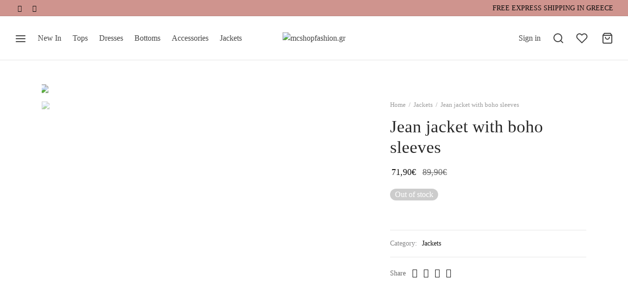

--- FILE ---
content_type: text/html; charset=UTF-8
request_url: https://mcshopfashion.gr/product/jean-jacket-with-boho-sleeves/
body_size: 40127
content:

 <!doctype html>
<html lang="en-US">
<head>
	<meta charset="UTF-8" />
	<meta name="viewport" content="width=device-width, initial-scale=1, maximum-scale=1, user-scalable=no">
	<link rel="profile" href="http://gmpg.org/xfn/11">
	<link rel="pingback" href="https://mcshopfashion.gr/xmlrpc.php">
					<script>document.documentElement.className = document.documentElement.className + ' yes-js js_active js'</script>
			<title>Jean jacket with boho sleeves &#8211; mcshopfashion.gr</title>
<link rel='dns-prefetch' href='//s.w.org' />
<link rel="alternate" type="application/rss+xml" title="mcshopfashion.gr &raquo; Feed" href="https://mcshopfashion.gr/feed/" />
<link rel="alternate" type="application/rss+xml" title="mcshopfashion.gr &raquo; Comments Feed" href="https://mcshopfashion.gr/comments/feed/" />
<link rel="alternate" type="application/rss+xml" title="mcshopfashion.gr &raquo; Jean jacket with boho sleeves Comments Feed" href="https://mcshopfashion.gr/product/jean-jacket-with-boho-sleeves/feed/" />
<link rel='stylesheet' id='litespeed-cache-dummy-css'  href='https://mcshopfashion.gr/wp-content/plugins/litespeed-cache/assets/css/litespeed-dummy.css?ver=5.5.17' media='all' />
<link rel='stylesheet' id='wp-block-library-css'  href='https://mcshopfashion.gr/wp-includes/css/dist/block-library/style.min.css?ver=5.5.17' media='all' />
<link rel='stylesheet' id='wp-block-library-theme-css'  href='https://mcshopfashion.gr/wp-includes/css/dist/block-library/theme.min.css?ver=5.5.17' media='all' />
<link rel='stylesheet' id='wc-block-vendors-style-css'  href='https://mcshopfashion.gr/wp-content/plugins/woocommerce/packages/woocommerce-blocks/build/vendors-style.css?ver=3.4.0' media='all' />
<link rel='stylesheet' id='wc-block-style-css'  href='https://mcshopfashion.gr/wp-content/plugins/woocommerce/packages/woocommerce-blocks/build/style.css?ver=3.4.0' media='all' />
<link rel='stylesheet' id='jquery-selectBox-css'  href='https://mcshopfashion.gr/wp-content/plugins/yith-woocommerce-wishlist/assets/css/jquery.selectBox.css?ver=1.2.0' media='all' />
<link rel='stylesheet' id='yith-wcwl-font-awesome-css'  href='https://mcshopfashion.gr/wp-content/plugins/yith-woocommerce-wishlist/assets/css/font-awesome.css?ver=4.7.0' media='all' />
<link rel='stylesheet' id='yith-wcwl-main-css'  href='https://mcshopfashion.gr/wp-content/plugins/yith-woocommerce-wishlist/assets/css/style.css?ver=3.0.15' media='all' />
<style id='yith-wcwl-main-inline-css'>
.yith-wcwl-share li a{color: #FFFFFF;}.yith-wcwl-share li a:hover{color: #FFFFFF;}.yith-wcwl-share a.facebook{background: #39599E; background-color: #39599E;}.yith-wcwl-share a.facebook:hover{background: #39599E; background-color: #39599E;}.yith-wcwl-share a.twitter{background: #45AFE2; background-color: #45AFE2;}.yith-wcwl-share a.twitter:hover{background: #39599E; background-color: #39599E;}.yith-wcwl-share a.pinterest{background: #AB2E31; background-color: #AB2E31;}.yith-wcwl-share a.pinterest:hover{background: #39599E; background-color: #39599E;}.yith-wcwl-share a.email{background: #FBB102; background-color: #FBB102;}.yith-wcwl-share a.email:hover{background: #39599E; background-color: #39599E;}.yith-wcwl-share a.whatsapp{background: #00A901; background-color: #00A901;}.yith-wcwl-share a.whatsapp:hover{background: #39599E; background-color: #39599E;}
</style>
<link rel='stylesheet' id='rs-plugin-settings-css'  href='https://mcshopfashion.gr/wp-content/plugins/revslider/public/assets/css/rs6.css?ver=6.2.23' media='all' />
<style id='rs-plugin-settings-inline-css'>
#rs-demo-id {}
</style>
<link rel='stylesheet' id='uaf_client_css-css'  href='https://mcshopfashion.gr/wp-content/uploads/useanyfont/uaf.css?ver=1611246039' media='all' />
<link rel='stylesheet' id='photoswipe-css'  href='https://mcshopfashion.gr/wp-content/plugins/woocommerce/assets/css/photoswipe/photoswipe.min.css?ver=4.6.5' media='all' />
<link rel='stylesheet' id='photoswipe-default-skin-css'  href='https://mcshopfashion.gr/wp-content/plugins/woocommerce/assets/css/photoswipe/default-skin/default-skin.min.css?ver=4.6.5' media='all' />
<style id='woocommerce-inline-inline-css'>
.woocommerce form .form-row .required { visibility: visible; }
</style>
<link rel='stylesheet' id='woocommerce_prettyPhoto_css-css'  href='//mcshopfashion.gr/wp-content/plugins/woocommerce/assets/css/prettyPhoto.css?ver=5.5.17' media='all' />
<link rel='stylesheet' id='goya-icons-css'  href='https://mcshopfashion.gr/wp-content/themes/goya/assets/icons/theme-icons/style.css?ver=1.0.3' media='all' />
<link rel='stylesheet' id='goya-fonts-css'  href='https://mcshopfashion.gr/wp-content/themes/goya/assets/css/fonts.css?ver=1.0.3' media='all' />
<link rel='stylesheet' id='goya-grid-css'  href='https://mcshopfashion.gr/wp-content/themes/goya/assets/css/grid.css?ver=1.0.3' media='all' />
<link rel='stylesheet' id='goya-core-css'  href='https://mcshopfashion.gr/wp-content/themes/goya/assets/css/core.css?ver=1.0.3' media='all' />
<link rel='stylesheet' id='goya-wishlist-css'  href='https://mcshopfashion.gr/wp-content/themes/goya/assets/css/wishlist.css?ver=1.0.3' media='all' />
<link rel='stylesheet' id='goya-shop-css'  href='https://mcshopfashion.gr/wp-content/themes/goya/assets/css/shop.css?ver=1.0.3' media='all' />
<link rel='stylesheet' id='goya-elements-css'  href='https://mcshopfashion.gr/wp-content/themes/goya/assets/css/vc-elements.css?ver=1.0.3' media='all' />
<style id='goya-customizer-styles-inline-css'>
body,blockquote cite {line-height:1.5;color:#585858;}body,blockquote cite,.entry-content h2,.post-sidebar .widget > h6,.entry-content h2,.mfp-content h2,.footer h2,.entry-content h3,.mfp-content h3,.footer h3,.entry-content h4,.mfp-content h4,.footer h4,.et-banner-text .et-banner-title,.woocommerce-order-received h2,.woocommerce-MyAccount-content h2,.woocommerce-MyAccount-content h3,.woocommerce-checkout h3,.order_review_heading,.woocommerce-MyAccount-content legend,.related h2,.up-sells h2,.cross-sells h2,.cart-collaterals h5,.cart-collaterals h3,.cart-collaterals h2,.related-posts .related-title,.et_post_nav .post_nav_link h3,.comment-reply-title,.comment-reply-title .button,.product-details-accordion .woocommerce-Reviews-title,.comments-container .comments-title {font-family:Jost, sans-serif;font-weight:400;}h1,.page-header .page-title,.entry-header .entry-title,.et-shop-title,.product-showcase.product-title-top .product_title,.et-product-detail .summary h1.product_title,.entry-title.blog-title,.post.post-detail .entry-header .entry-title,.post.post-detail .post-featured .entry-header .entry-title,blockquote h1, blockquote h2, blockquote h3, blockquote h4, blockquote h5, blockquote h6, blockquote p,.post-sidebar .widget > h6,.entry-content:not(.wc-tab) h2,.mfp-content h2,.footer h2,.entry-content .wc-tab h2,.entry-content h3,.mfp-content h3,.footer h3,.et-banner-text .et-banner-title,.woocommerce-order-received h2,.woocommerce-MyAccount-content h2,.woocommerce-MyAccount-content h3,.woocommerce-checkout h3,.order_review_heading,.woocommerce-MyAccount-content legend,.et-portfolio .type-portfolio h3,.related h2,.up-sells h2,.cross-sells h2,.cart-collaterals h5,.cart-collaterals h3,.cart-collaterals h2,.related-posts .related-title,.et_post_nav .post_nav_link h3,.comments-container .comments-title,.comment-reply-title,.product-details-accordion .woocommerce-Reviews-title,.wp-block-cover .wp-block-cover-text,.wp-block-cover .wp-block-cover__inner-container,.wp-block-cover-image .wp-block-cover-image-text,.wp-block-cover-image h2,.revslider-slide-title,.font-catcher {font-family:Jost, sans-serif,sans-serif;font-weight:400;}body,blockquote cite,div.vc_progress_bar .vc_single_bar .vc_label,div.vc_toggle_size_sm .vc_toggle_title h4 {font-size:16px;}.wp-caption-text,.woocommerce-breadcrumb,.post.listing .listing_content .post-meta,.footer-bar .footer-bar-content,.side-menu .mobile-widgets p,.side-menu .side-widgets p,.shop_table.cart tbody tr td .update-cart,.shop_table.cart tbody tr td .remove_item,.products .product.product-category a div h2 .count,#payment .payment_methods li .payment_box,#payment .payment_methods li a.about_paypal,.et-product-detail .summary .sizing_guide,#reviews .commentlist li .comment-text .woocommerce-review__verified,#reviews .commentlist li .comment-text .woocommerce-review__published-date,.commentlist > li .comment-meta,.widget .type-post .post-meta,.widget_rss .rss-date,.wp-block-latest-comments__comment-date,.wp-block-latest-posts__post-date,.commentlist > li .reply,.comment-reply-title small,.commentlist .bypostauthor .post-author,.commentlist .bypostauthor > .comment-body .fn:after,.et-portfolio.et-portfolio-style-hover-card .type-portfolio .et-portfolio-excerpt {font-size:13px;}h1, h2, h3, h4, h5, h6{color:#282828;}.button,input[type=submit]{background-color:#282828;}.et-product-detail .single_add_to_cart_button,.products:not(.shop_display_list) .et-listing-style4 .after_shop_loop_actions .add_to_cart_button.button,.woocommerce-mini-cart__buttons .button.checkout,.button.checkout-button,#place_order.button,.woocommerce .argmc-wrapper .argmc-nav-buttons .argmc-submit {background-color:#000000;}.product-showcase-light-text .showcase-inner .single_add_to_cart_button {color:#181818;background-color:#ffffff;}.button.outlined,.button.outlined:hover,.woocommerce-Reviews .comment-reply-title:hover {color:#282828;opacity:1;}input[type="text"],input[type="password"],input[type="number"],input[type="date"],input[type="datetime"],input[type="datetime-local"],input[type="time"],input[type="month"],input[type="week"],input[type="email"],input[type="search"],input[type="tel"],input[type="url"],input.input-text,select,textarea,.nf-form-cont .nf-form-content .list-select-wrap .nf-field-element > div,.nf-form-cont .nf-form-content input:not([type="button"]),.nf-form-cont .nf-form-content textarea,.nf-form-cont .nf-form-content .submit-wrap .ninja-forms-field,.button,.el-style-border-bottom .mc4wp-form-fields input[type="email"],.comment-form-rating,.woocommerce a.ywsl-social,.login a.ywsl-social,input[type=submit],.select2.select2-container--default .select2-selection--single,.woocommerce .woocommerce-MyAccount-content .shop_table .woocommerce-button,.woocommerce .sticky-product-bar .quantity,.woocommerce .et-product-detail .summary .quantity,div.argmc-customer-details,div.argmc-wrapper .argmc-billing-details,div.argmc-wrapper .argmc-shipping-details,.et-product-detail .summary .yith-wcwl-add-to-wishlist > div > a,.wishlist_table .add_to_cart.button,.yith-wcwl-add-button a.add_to_wishlist,.yith-wcwl-popup-button a.add_to_wishlist,.wishlist_table a.ask-an-estimate-button,.wishlist-title a.show-title-form,.hidden-title-form a.hide-title-form,.woocommerce .yith-wcwl-wishlist-new button,.wishlist_manage_table a.create-new-wishlist,.wishlist_manage_table button.submit-wishlist-changes,.yith-wcwl-wishlist-search-form button.wishlist-search-button,#side-filters.side-panel .et-close {border-radius:0px;}.et-banner .et-banner-content .et-banner-title.color-accent,.et-banner .et-banner-content .et-banner-subtitle.color-accent,.et-banner .et-banner-content .et-banner-link.link.color-accent,.et-banner .et-banner-content .et-banner-link.link.color-accent:hover,.et-banner .et-banner-content .et-banner-link.outlined.color-accent,.et-banner .et-banner-content .et-banner-link.outlined.color-accent:hover {color:#cf948e;}.et-banner .et-banner-content .et-banner-subtitle.tag_style.color-accent,.et-banner .et-banner-content .et-banner-link.solid.color-accent,.et-banner .et-banner-content .et-banner-link.solid.color-accent:hover {background:#cf948e;}.et-iconbox.icon-style-background.icon-color-accent .et-feature-icon {background:#cf948e;}.et-iconbox.icon-style-border.icon-color-accent .et-feature-icon,.et-iconbox.icon-style-simple.icon-color-accent .et-feature-icon {color:#cf948e;}.et-counter.counter-color-accent .h1,.et-counter.icon-color-accent i {color:#cf948e;}.et_btn.solid.color-accent {background:#cf948e;}.et_btn.link.color-accent,.et_btn.outlined.color-accent,.et_btn.outlined.color-accent:hover {color:#cf948e;}.et-animatype.color-accent .et-animated-entry,.et-stroketype.color-accent *{color:#cf948e;}.slick-prev:hover,.slick-next:hover,.flex-prev:hover,.flex-next:hover,.mfp-wrap.quick-search .mfp-content [type="submit"],.et-close,.single-product .pswp__button:hover,.content404 h4,.et-cart-empty .cart-empty,.woocommerce-tabs .tabs li a span,.woo-variation-gallery-wrapper .woo-variation-gallery-trigger:hover:after,.mobile-menu li.menu-item-has-children.active > .et-menu-toggle:after,.mobile-menu li.menu-item-has-children > .et-menu-toggle:hover,.remove:hover, a.remove:hover,span.minicart-counter.et-count-zero,.tag-cloud-link .tag-link-count,.star-rating > span:before,.comment-form-rating .stars > span:before,.wpmc-tabs-wrapper li.wpmc-tab-item.current,div.argmc-wrapper .tab-completed-icon:before,div.argmc-wrapper .argmc-tab-item.completed .argmc-tab-number,.widget .wc-layered-nav-rating.chosen,.widget ul li.active,.woocommerce .widget_layered_nav ul.yith-wcan-list li.chosen a,.woocommerce .widget_layered_nav ul.yith-wcan-label li.chosen a,.widget.widget_layered_nav li.chosen a, .widget.widget_layered_nav li.current-cat a,.widget.widget_layered_nav_filters li.chosen a,.widget.widget_layered_nav_filters li.current-cat a,.et-wp-gallery-popup .mfp-arrow,.et-page-load-overlay .dot3-loader {color:#cf948e;}.accent-color:not(.fancy-tag),.accent-color:not(.fancy-tag) .wpb_wrapper > h1,.accent-color:not(.fancy-tag) .wpb_wrapper > h2,.accent-color:not(.fancy-tag) .wpb_wrapper > h3,.accent-color:not(.fancy-tag) .wpb_wrapper > h4,.accent-color:not(.fancy-tag) .wpb_wrapper > h5,.accent-color:not(.fancy-tag) .wpb_wrapper > h6,.accent-color:not(.fancy-tag) .wpb_wrapper > p {color:#cf948e !important;}.accent-color.fancy-tag,.wpb_text_column .accent-color.fancy-tag:last-child,.accent-color.fancy-tag .wpb_wrapper > h1,.accent-color.fancy-tag .wpb_wrapper > h2,.accent-color.fancy-tag .wpb_wrapper > h3,.accent-color.fancy-tag .wpb_wrapper > h4,.accent-color.fancy-tag .wpb_wrapper > h5,.accent-color.fancy-tag .wpb_wrapper > h6,.accent-color.fancy-tag .wpb_wrapper > p {background-color:#cf948e;}.wpmc-tabs-wrapper li.wpmc-tab-item.current .wpmc-tab-number,.wpmc-tabs-wrapper li.wpmc-tab-item.current:before,.tag-cloud-link:hover,div.argmc-wrapper .argmc-tab-item.completed .argmc-tab-number,div.argmc-wrapper .argmc-tab-item.current .argmc-tab-number,div.argmc-wrapper .argmc-tab-item.last.current + .argmc-tab-item:hover .argmc-tab-number,.woocommerce .widget_layered_nav ul.yith-wcan-list li.chosen a,.woocommerce .widget_layered_nav ul.yith-wcan-label li.chosen a,.widget.widget_layered_nav li.chosen a,.widget.widget_layered_nav li.current-cat a,.widget.widget_layered_nav_filters li.chosen a,.widget.widget_layered_nav_filters li.current-cat a,.widget.widget_layered_nav .et-widget-color-filter li.chosen a:hover:before,.woocommerce-product-gallery .flex-control-thumbs li img.flex-active {border-color:#cf948e;}.mfp-close.scissors-close:hover:before,.mfp-close.scissors-close:hover:after,.remove:hover:before,.remove:hover:after,#side-cart .remove:hover:before,#side-cart .remove:hover:after,#side-cart.dark .remove:hover:before,#side-cart.dark .remove:hover:after,.yith-wcan-loading:after,.blockUI.blockOverlay:after,.easyzoom-notice:after,.woocommerce-product-gallery__wrapper .slick:after,.add_to_cart_button.loading:after,.et-loader:after,#side-filters.ajax-loader .et-close,.vc_progress_bar.vc_progress-bar-color-bar_orange .vc_single_bar span.vc_bar,span.minicart-counter,.et-active-filters-count,div.argmc-wrapper .argmc-tab-item.current .argmc-tab-number,div.argmc-wrapper .argmc-tab-item.visited:hover .argmc-tab-number,div.argmc-wrapper .argmc-tab-item.last.current + .argmc-tab-item:hover .argmc-tab-number,.slick-dots li button:hover,.wpb_column.et-light-column .postline:before,.wpb_column.et-light-column .postline-medium:before,.wpb_column.et-light-column .postline-large:before,.et-feat-video-btn:hover .et-featured-video-icon:after,.post.type-post.sticky .entry-title a:after {background-color:#cf948e;}div.argmc-wrapper .argmc-tab-item.visited:before {border-bottom-color:#cf948e;}.fancy-title,h1.fancy-title,h2.fancy-title,h3.fancy-title,h4.fancy-title,h5.fancy-title,h6.fancy-title {color:#cf948e}.fancy-tag,h1.fancy-tag,h2.fancy-tag,h3.fancy-tag,h4.fancy-tag,h5.fancy-tag,h6.fancy-tag {background-color:#cf948e}.header,.header-spacer,.product-header-spacer {height:90px;}.page-header-transparent .hero-header .hero-title {padding-top:90px;}@media only screen and (min-width:992px) {.et-product-detail.et-product-layout-no-padding.product-header-transparent .showcase-inner .product-information {padding-top:90px;}.header_on_scroll:not(.megamenu-active) .header {height:70px;}}@media only screen and (max-width:991px) {.header,.header_on_scroll .header,.header-spacer,.product-header-spacer {height:60px;}.page-header-transparent .hero-header .hero-title {padding-top:60px;}}@media screen and (min-width:576px) and (max-width:767px) {.sticky-product-bar {height:60px;}.product-bar-visible.single-product.fixed-product-bar-bottom .footer {margin-bottom:60px;}.product-bar-visible.single-product.fixed-product-bar-bottom #scroll_to_top.active {bottom:70px;}}.header .menu-holder {min-height:80px;}@media only screen and (max-width:767px) {.header .menu-holder {min-height:50px;}}.header .logolink .logoimg {max-height:80px;}@media only screen and (max-width:767px) {.header .logolink .logoimg {max-height:50px;}}.top-bar {background-color:#cf948e;height:33px;line-height:33px;}.top-bar,.top-bar a,.top-bar .selected {color:#0a0a0a;}.et-global-campaign {background-color:#cf948e;color:#ffffff;height:33px;}.et-global-campaign .remove:before,.et-global-campaign .remove:after {background-color:#ffffff;}.page-header-regular .header,.header_on_scroll .header {background-color:#ffffff;}@media only screen and (max-width:576px) {.page-header-transparent:not(.header-transparent-mobiles):not(.header_on_scroll) .header {background-color:#ffffff;}}.header a,.header .menu-toggle,.header .goya-search button {color:#444444;}@media only screen and (max-width:767px) {.sticky-header-light .header .menu-toggle:hover,.header-transparent-mobiles.sticky-header-light.header_on_scroll .header a.icon,.header-transparent-mobiles.sticky-header-light.header_on_scroll .header .menu-toggle,.header-transparent-mobiles.light-title:not(.header_on_scroll) .header a.icon,.header-transparent-mobiles.light-title:not(.header_on_scroll) .header .menu-toggle {color:#ffffff;}}@media only screen and (min-width:768px) {.light-title:not(.header_on_scroll) .header .site-title,.light-title:not(.header_on_scroll) .header .et-header-menu>li> a,.sticky-header-light.header_on_scroll .header .et-header-menu>li> a,.light-title:not(.header_on_scroll) span.minicart-counter.et-count-zero,.sticky-header-light.header_on_scroll .header .icon,.sticky-header-light.header_on_scroll .header .menu-toggle,.light-title:not(.header_on_scroll) .header .icon,.light-title:not(.header_on_scroll) .header .menu-toggle {color:#ffffff;}}.et-header-menu .menu-label,.mobile-menu .menu-label {background-color:#999999;}.et-header-menu ul.sub-menu:before,.et-header-menu .sub-menu .sub-menu {background-color:#ffffff;}.et-header-menu>li.menu-item-has-children > a:after {border-bottom-color:#ffffff;}.et-header-menu ul.sub-menu li a {color:#444444;}.side-panel .mobile-bar,.side-panel .mobile-bar.dark {background:#f8f8f8;}.side-mobile-menu,.side-mobile-menu.dark { background:#ffffff;}.side-fullscreen-menu,.side-fullscreen-menu.dark { background:#ffffff;}.site-footer,.site-footer.dark {background-color:#ffffff;}.site-footer .footer-bar.custom-color-1,.site-footer .footer-bar.custom-color-1.dark {background-color:#262626;}.mfp #et-quickview {max-width:960px;}.et-shop-widget-scroll{max-height:150px;}.star-rating > span:before,.comment-form-rating .stars > span:before {color:#282828;}.product-inner .badge.onsale,.wc-block-grid .wc-block-grid__products .wc-block-grid__product .wc-block-grid__product-onsale {color:#000000;background-color:#ffffff;}.et-product-detail .summary .badge.onsale {border-color:#000000;}.product-inner .badge.new {color:#0a0a0a;background-color:#cf948e;}.product-inner .badge.out-of-stock {color:#585858;background-color:#ffffff;}@media screen and (min-width:768px) {.wc-block-grid__products .wc-block-grid__product .wc-block-grid__product-image {margin-top:5px;}.wc-block-grid__products .wc-block-grid__product:hover .wc-block-grid__product-image {transform:translateY(-5px);}.wc-block-grid__products .wc-block-grid__product:hover .wc-block-grid__product-image img {-moz-transform:scale(1.05, 1.05);-ms-transform:scale(1.05, 1.05);-webkit-transform:scale(1.05, 1.05);transform:scale(1.05, 1.05);}}.et-blog.hero-header .hero-title {background-color:#f8f8f8;}.post.post-detail.hero-title .post-featured.title-wrap {background-color:#f8f8f8;}.has-gutenberg-white-color { color:#ffffff !important; }.has-gutenberg-white-background-color { background-color:#ffffff; }.wp-block-button.outlined .has-gutenberg-white-color { border-color:#ffffff !important; background-color:transparent !important; }.has-gutenberg-shade-color { color:#f8f8f8 !important; }.has-gutenberg-shade-background-color { background-color:#f8f8f8; }.wp-block-button.outlined .has-gutenberg-shade-color { border-color:#f8f8f8 !important; background-color:transparent !important; }.has-gutenberg-gray-color { color:#777777 !important; }.has-gutenberg-gray-background-color { background-color:#777777; }.wp-block-button.outlined .has-gutenberg-gray-color { border-color:#777777 !important; background-color:transparent !important; }.has-gutenberg-dark-color { color:#282828 !important; }.has-gutenberg-dark-background-color { background-color:#282828; }.wp-block-button.outlined .has-gutenberg-dark-color { border-color:#282828 !important; background-color:transparent !important; }.has-gutenberg-accent-color { color:#cf948e !important; }.has-gutenberg-accent-background-color { background-color:#cf948e; }.wp-block-button.outlined .has-gutenberg-accent-color { border-color:#cf948e !important; background-color:transparent !important; }.commentlist .bypostauthor > .comment-body .fn:after {content:'Post Author';}.et-inline-validation-notices .form-row.woocommerce-invalid-required-field:after{content:'Required field';}.post.type-post.sticky .entry-title a:after {content:'Featured';}
</style>
<link rel='stylesheet' id='woo-variation-swatches-css'  href='https://mcshopfashion.gr/wp-content/plugins/woo-variation-swatches/assets/css/frontend.min.css?ver=1.1.0' media='all' />
<style id='woo-variation-swatches-inline-css'>
.variable-item:not(.radio-variable-item) { width : 30px; height : 30px; } .wvs-style-squared .button-variable-item { min-width : 30px; } .button-variable-item span { font-size : 16px; }
</style>
<link rel='stylesheet' id='woo-variation-swatches-theme-override-css'  href='https://mcshopfashion.gr/wp-content/plugins/woo-variation-swatches/assets/css/wvs-theme-override.min.css?ver=1.1.0' media='all' />
<link rel='stylesheet' id='woo-variation-swatches-tooltip-css'  href='https://mcshopfashion.gr/wp-content/plugins/woo-variation-swatches/assets/css/frontend-tooltip.min.css?ver=1.1.0' media='all' />
<script type="text/template" id="tmpl-variation-template">
	<div class="woocommerce-variation-description">{{{ data.variation.variation_description }}}</div>
	<div class="woocommerce-variation-price">{{{ data.variation.price_html }}}</div>
	<div class="woocommerce-variation-availability">{{{ data.variation.availability_html }}}</div>
</script>
<script type="text/template" id="tmpl-unavailable-variation-template">
	<p>Sorry, this product is unavailable. Please choose a different combination.</p>
</script>
<script src='https://mcshopfashion.gr/wp-includes/js/jquery/jquery.js?ver=1.12.4-wp' id='jquery-core-js'></script>
<script src='https://mcshopfashion.gr/wp-content/plugins/revslider/public/assets/js/rbtools.min.js?ver=6.2.23' id='tp-tools-js'></script>
<script src='https://mcshopfashion.gr/wp-content/plugins/revslider/public/assets/js/rs6.min.js?ver=6.2.23' id='revmin-js'></script>
<script src='https://mcshopfashion.gr/wp-content/plugins/woocommerce/assets/js/jquery-blockui/jquery.blockUI.min.js?ver=2.70' id='jquery-blockui-js'></script>
<script id='wc-add-to-cart-js-extra'>
var wc_add_to_cart_params = {"ajax_url":"\/wp-admin\/admin-ajax.php","wc_ajax_url":"\/?wc-ajax=%%endpoint%%","i18n_view_cart":"View cart","cart_url":"https:\/\/mcshopfashion.gr\/cart-3\/","is_cart":"","cart_redirect_after_add":"no"};
</script>
<script src='https://mcshopfashion.gr/wp-content/plugins/woocommerce/assets/js/frontend/add-to-cart.min.js?ver=4.6.5' id='wc-add-to-cart-js'></script>
<script src='https://mcshopfashion.gr/wp-content/plugins/js_composer/assets/js/vendors/woocommerce-add-to-cart.js?ver=6.4.0' id='vc_woocommerce-add-to-cart-js-js'></script>
<script src='https://mcshopfashion.gr/wp-content/themes/goya/assets/js/vendor/jquery.cookie.js?ver=1.4.1' id='cookie-js'></script>
<link rel="https://api.w.org/" href="https://mcshopfashion.gr/wp-json/" /><link rel="alternate" type="application/json" href="https://mcshopfashion.gr/wp-json/wp/v2/product/4197" /><link rel="EditURI" type="application/rsd+xml" title="RSD" href="https://mcshopfashion.gr/xmlrpc.php?rsd" />
<link rel="wlwmanifest" type="application/wlwmanifest+xml" href="https://mcshopfashion.gr/wp-includes/wlwmanifest.xml" /> 
<meta name="generator" content="WordPress 5.5.17" />
<meta name="generator" content="WooCommerce 4.6.5" />
<link rel="canonical" href="https://mcshopfashion.gr/product/jean-jacket-with-boho-sleeves/" />
<link rel='shortlink' href='https://mcshopfashion.gr/?p=4197' />
<link rel="alternate" type="application/json+oembed" href="https://mcshopfashion.gr/wp-json/oembed/1.0/embed?url=https%3A%2F%2Fmcshopfashion.gr%2Fproduct%2Fjean-jacket-with-boho-sleeves%2F" />
<link rel="alternate" type="text/xml+oembed" href="https://mcshopfashion.gr/wp-json/oembed/1.0/embed?url=https%3A%2F%2Fmcshopfashion.gr%2Fproduct%2Fjean-jacket-with-boho-sleeves%2F&#038;format=xml" />
	<noscript><style>.woocommerce-product-gallery{ opacity: 1 !important; }</style></noscript>
	<style type="text/css">
body.custom-background #wrapper { background-color: #ffffff; }
</style>
<meta name="generator" content="Powered by Slider Revolution 6.2.23 - responsive, Mobile-Friendly Slider Plugin for WordPress with comfortable drag and drop interface." />
<link rel="icon" href="https://mcshopfashion.gr/wp-content/uploads/2020/10/cropped-mcshopfashion_icon-1-32x32.png" sizes="32x32" />
<link rel="icon" href="https://mcshopfashion.gr/wp-content/uploads/2020/10/cropped-mcshopfashion_icon-1-192x192.png" sizes="192x192" />
<link rel="apple-touch-icon" href="https://mcshopfashion.gr/wp-content/uploads/2020/10/cropped-mcshopfashion_icon-1-180x180.png" />
<meta name="msapplication-TileImage" content="https://mcshopfashion.gr/wp-content/uploads/2020/10/cropped-mcshopfashion_icon-1-270x270.png" />
		<!-- Facebook Pixel Code -->
		<script>
			var aepc_pixel = {"pixel_id":"228281145449814","user":{},"enable_advanced_events":"yes","fire_delay":"0","enable_viewcontent":"yes","enable_addtocart":"yes","enable_addtowishlist":"no","enable_initiatecheckout":"yes","enable_addpaymentinfo":"yes","enable_purchase":"yes","allowed_params":{"AddToCart":["value","currency","content_category","content_name","content_type","content_ids"],"AddToWishlist":["value","currency","content_category","content_name","content_type","content_ids"]}},
				aepc_pixel_args = [],
				aepc_extend_args = function( args ) {
					if ( typeof args === 'undefined' ) {
						args = {};
					}

					for(var key in aepc_pixel_args)
						args[key] = aepc_pixel_args[key];

					return args;
				};

			// Extend args
			if ( 'yes' === aepc_pixel.enable_advanced_events ) {
				aepc_pixel_args.userAgent = navigator.userAgent;
				aepc_pixel_args.language = navigator.language;

				if ( document.referrer.indexOf( document.domain ) < 0 ) {
					aepc_pixel_args.referrer = document.referrer;
				}
			}
		</script>
		<script>
						!function(f,b,e,v,n,t,s){if(f.fbq)return;n=f.fbq=function(){n.callMethod?
				n.callMethod.apply(n,arguments):n.queue.push(arguments)};if(!f._fbq)f._fbq=n;
				n.push=n;n.loaded=!0;n.version='2.0';n.agent='dvpixelcaffeinewordpress';n.queue=[];t=b.createElement(e);t.async=!0;
				t.src=v;s=b.getElementsByTagName(e)[0];s.parentNode.insertBefore(t,s)}(window,
				document,'script','https://connect.facebook.net/en_US/fbevents.js');
			
						fbq('init', aepc_pixel.pixel_id, aepc_pixel.user);

						setTimeout( function() {
				fbq('track', "PageView", aepc_pixel_args);
			}, aepc_pixel.fire_delay * 1000 );
					</script>
				<noscript><img height="1" width="1" style="display:none"
		               src="https://www.facebook.com/tr?id=228281145449814&ev=PageView&noscript=1"
			/></noscript>
				<!-- End Facebook Pixel Code -->
		<script type="text/javascript">function setREVStartSize(e){
			//window.requestAnimationFrame(function() {				 
				window.RSIW = window.RSIW===undefined ? window.innerWidth : window.RSIW;	
				window.RSIH = window.RSIH===undefined ? window.innerHeight : window.RSIH;	
				try {								
					var pw = document.getElementById(e.c).parentNode.offsetWidth,
						newh;
					pw = pw===0 || isNaN(pw) ? window.RSIW : pw;
					e.tabw = e.tabw===undefined ? 0 : parseInt(e.tabw);
					e.thumbw = e.thumbw===undefined ? 0 : parseInt(e.thumbw);
					e.tabh = e.tabh===undefined ? 0 : parseInt(e.tabh);
					e.thumbh = e.thumbh===undefined ? 0 : parseInt(e.thumbh);
					e.tabhide = e.tabhide===undefined ? 0 : parseInt(e.tabhide);
					e.thumbhide = e.thumbhide===undefined ? 0 : parseInt(e.thumbhide);
					e.mh = e.mh===undefined || e.mh=="" || e.mh==="auto" ? 0 : parseInt(e.mh,0);		
					if(e.layout==="fullscreen" || e.l==="fullscreen") 						
						newh = Math.max(e.mh,window.RSIH);					
					else{					
						e.gw = Array.isArray(e.gw) ? e.gw : [e.gw];
						for (var i in e.rl) if (e.gw[i]===undefined || e.gw[i]===0) e.gw[i] = e.gw[i-1];					
						e.gh = e.el===undefined || e.el==="" || (Array.isArray(e.el) && e.el.length==0)? e.gh : e.el;
						e.gh = Array.isArray(e.gh) ? e.gh : [e.gh];
						for (var i in e.rl) if (e.gh[i]===undefined || e.gh[i]===0) e.gh[i] = e.gh[i-1];
											
						var nl = new Array(e.rl.length),
							ix = 0,						
							sl;					
						e.tabw = e.tabhide>=pw ? 0 : e.tabw;
						e.thumbw = e.thumbhide>=pw ? 0 : e.thumbw;
						e.tabh = e.tabhide>=pw ? 0 : e.tabh;
						e.thumbh = e.thumbhide>=pw ? 0 : e.thumbh;					
						for (var i in e.rl) nl[i] = e.rl[i]<window.RSIW ? 0 : e.rl[i];
						sl = nl[0];									
						for (var i in nl) if (sl>nl[i] && nl[i]>0) { sl = nl[i]; ix=i;}															
						var m = pw>(e.gw[ix]+e.tabw+e.thumbw) ? 1 : (pw-(e.tabw+e.thumbw)) / (e.gw[ix]);					
						newh =  (e.gh[ix] * m) + (e.tabh + e.thumbh);
					}				
					if(window.rs_init_css===undefined) window.rs_init_css = document.head.appendChild(document.createElement("style"));					
					document.getElementById(e.c).height = newh+"px";
					window.rs_init_css.innerHTML += "#"+e.c+"_wrapper { height: "+newh+"px }";				
				} catch(e){
					console.log("Failure at Presize of Slider:" + e)
				}					   
			//});
		  };</script>
		<style id="wp-custom-css">
			/* Change Selection Text Color When Highlighting */ 
::-moz-selection { background-color: #000000; 
color: #fff; } 
::selection { background-color: #000000; 
color: #fff; }

div.wpforms-container-full .wpforms-form input[type=submit], div.wpforms-container-full .wpforms-form button[type=submit], div.wpforms-container-full .wpforms-form .wpforms-page-button {
	background-color: #cf948e
}

.et-banner-text .et-banner-title.medium {
	font-size: 1.7rem;
}		</style>
		<style id="kirki-inline-styles">.header,.header-spacer,.product-header-spacer{height:90px;}.header .logolink .logoimg{max-height:80px;}.top-bar{height:33px;line-height:33px;background-color:#cf948e;}.top-bar,.top-bar .selected,.top-bar a{color:#0a0a0a;}.page-header-regular .header, .header_on_scroll .header{background-color:#ffffff;}.header .goya-search button,.header .menu-toggle,.header a{color:#444444;}.et-header-menu .menu-label{background-color:#999999;}.et-header-menu li >.sub-menu > li{width:240px;}.et-header-menu ul.sub-menu li a{color:#444444;}.et-header-menu .sub-menu .sub-menu,.et-header-menu ul.sub-menu:before{background-color:#ffffff;}.et-header-menu>li.menu-item-has-children > a:after{border-bottom-color:#ffffff;}.side-panel .mobile-bar,.side-panel .mobile-bar.dark{background-color:#f8f8f8;}.side-fullscreen-menu,.side-fullscreen-menu.dark{background-color:#ffffff;}.side-menu.side-mobile-menu,.side-menu.side-mobile-menu.dark{background-color:#ffffff;}.site-footer,.site-footer.dark{background-color:#ffffff;}.site-footer .footer-bar.custom-color-1,.site-footer .footer-bar.custom-color-1.dark{background-color:#262626;}.footer-bar.custom-color-1 .social-icons a{color:#000000;}.mfp #et-quickview{max-width:960px;}.et-product-detail .single_add_to_cart_button, .products:not(.shop_display_list) .et-listing-style4 .after_shop_loop_actions .add_to_cart_button.button, .woocommerce-mini-cart__buttons .button.checkout, .button.checkout-button, #place_order.button, .woocommerce .argmc-wrapper .argmc-nav-buttons .argmc-submit{background-color:#000000;}.product-showcase-light-text .showcase-inner .single_add_to_cart_button{background-color:#ffffff;}.product-showcase-light-text .et-product-detail .single_add_to_cart_button{color:#181818;}.star-rating > span:before, .comment-form-rating .stars > span:before{color:#282828;}.product-inner .badge.onsale{color:#000000;background-color:#ffffff;}.et-product-detail .summary .badge.onsale{border-color:#000000;}.product-inner .badge.new{background-color:#cf948e;}.product-inner .badge.out-of-stock{color:#585858;background-color:#ffffff;}.mfp-wrap.quick-search .mfp-content [type="submit"], .et-close, .single-product .pswp__button:hover, .content404 h4, .et-cart-empty .cart-empty, .woocommerce-tabs .tabs li a span, .woo-variation-gallery-wrapper .woo-variation-gallery-trigger:hover:after, .mobile-menu li.menu-item-has-children.active > .et-menu-toggle:after, .mobile-menu li.menu-item-has-children > .et-menu-toggle:hover, .remove:hover, a.remove:hover, .minicart-counter.et-count-zero, .tag-cloud-link .tag-link-count, .wpmc-tabs-wrapper li.wpmc-tab-item.current, div.argmc-wrapper .tab-completed-icon:before, .widget .wc-layered-nav-rating.chosen, .widget ul li.active, .woocommerce .widget_layered_nav ul.yith-wcan-list li.chosen a, .woocommerce .widget_layered_nav ul.yith-wcan-label li.chosen a, .widget.widget_layered_nav li.chosen a, .widget.widget_layered_nav li.current-cat a, .widget.widget_layered_nav_filters li.chosen a, .widget.widget_layered_nav_filters li.current-cat a, .et-wp-gallery-popup .mfp-arrow, .et-page-load-overlay .dot3-loader{color:#cf948e;}body, blockquote cite{color:#686868;}h1, h2, h3, h4, h5, h6{color:#282828;}input[type="text"], input[type="password"], input[type="number"], input[type="date"], input[type="datetime"], input[type="datetime-local"], input[type="time"], input[type="month"], input[type="week"], input[type="email"], input[type="search"], input[type="tel"], input[type="url"], input.input-text, select, textarea, .wp-block-button__link, .nf-form-cont .nf-form-content .list-select-wrap .nf-field-element > div, .nf-form-cont .nf-form-content input:not([type="button"]), .nf-form-cont .nf-form-content textarea, .nf-form-cont .nf-form-content .submit-wrap .ninja-forms-field, .button, .comment-form-rating, .woocommerce a.ywsl-social, .login a.ywsl-social, input[type=submit], .select2.select2-container--default .select2-selection--single, .woocommerce .woocommerce-MyAccount-content .shop_table .woocommerce-button, .woocommerce .sticky-product-bar .quantity, .woocommerce .et-product-detail .summary .quantity, .et-product-detail .summary .yith-wcwl-add-to-wishlist > div > a, .wishlist_table .add_to_cart.button, .yith-wcwl-add-button a.add_to_wishlist, .yith-wcwl-popup-button a.add_to_wishlist, .wishlist_table a.ask-an-estimate-button, .wishlist-title a.show-title-form, .hidden-title-form a.hide-title-form, .woocommerce .yith-wcwl-wishlist-new button, .wishlist_manage_table a.create-new-wishlist, .wishlist_manage_table button.submit-wishlist-changes, .yith-wcwl-wishlist-search-form button.wishlist-search-button, #side-filters.side-panel .et-close{-webkit-border-radius:0px;-moz-border-radius:0px;border-radius:0px;}.button, input[type=submit]{background-color:#282828;}.button.outlined, .button.outlined:hover, .woocommerce-Reviews .comment-reply-title:hover{color:#282828;}.fancy-title{color:#cf948e;}.fancy-tag{background-color:#cf948e;}body{font-family:Jost, sans-serif;font-weight:400;line-height:1.5;}.font-catcher{font-family:Jost, sans-serif;font-weight:400;}body, blockquote cite, div.vc_progress_bar .vc_single_bar .vc_label, div.vc_toggle_size_sm .vc_toggle_title h4{font-size:16px;}.wp-caption-text, .woocommerce-breadcrumb, .post.listing .listing_content .post-meta, .footer-bar .footer-bar-content, .side-menu .mobile-widgets p, .side-menu .side-widgets p, .shop_table.cart tbody tr td .update-cart, .shop_table.cart tbody tr td .remove_item, .products .product.product-category a div h2 .count, #payment .payment_methods li .payment_box, #payment .payment_methods li a.about_paypal, .et-product-detail .summary .sizing_guide, #reviews .commentlist li .comment-text .woocommerce-review__verified, #reviews .commentlist li .comment-text .woocommerce-review__published-date, .commentlist > li .comment-meta, .widget .type-post .post-meta, .widget_rss .rss-date, .wp-block-latest-comments__comment-date, .wp-block-latest-posts__post-date, .commentlist > li .reply, .comment-reply-title small, .commentlist .bypostauthor .post-author, .commentlist .bypostauthor > .comment-body .fn:after, .et-portfolio.et-portfolio-style-hover-card .type-portfolio .et-portfolio-excerpt{font-size:13px;}@media only screen and (min-width: 768px){.header_on_scroll:not(.megamenu-active) .header{height:70px;}.light-title:not(.header_on_scroll) .header .et-header-menu>li> a,.light-title:not(.header_on_scroll) .header .icon,.light-title:not(.header_on_scroll) .header .menu-toggle,.light-title:not(.header_on_scroll) .header .site-title,.light-title:not(.header_on_scroll) span.minicart-counter.et-count-zero,.sticky-header-light.header_on_scroll .header .et-header-menu>li> a,.sticky-header-light.header_on_scroll .header .icon,.sticky-header-light.header_on_scroll .header .menu-toggle{color:#ffffff;}}@media only screen and (max-width: 767px){.header .logolink .logoimg{max-height:50px;}.header-transparent-mobiles.light-title:not(.header_on_scroll) .header .menu-toggle,.header-transparent-mobiles.light-title:not(.header_on_scroll) .header a.icon,.header-transparent-mobiles.sticky-header-light.header_on_scroll .header .menu-toggle,.header-transparent-mobiles.sticky-header-light.header_on_scroll .header a.icon,.sticky-header-light .header .menu-toggle:hover{color:#ffffff;}.header,.header-spacer,.header_on_scroll .header,.product-header-spacer,.sticky-product-bar{height:60px;}}</style><noscript><style> .wpb_animate_when_almost_visible { opacity: 1; }</style></noscript></head>

<body class="product-template-default single single-product postid-4197 wp-custom-logo wp-embed-responsive theme-goya woocommerce woocommerce-page woocommerce-no-js woo-variation-swatches wvs-theme-goya wvs-theme-child-goya wvs-style-squared wvs-attr-behavior-blur wvs-tooltip wvs-css blog-id-1 et-site-layout-regular wp-gallery-popup has-top-bar megamenu-fullwidth header-sticky header-full-width el-style-border-all el-style-border-width-2 floating-labels et-page-load-transition-false login-single-column et-login-popup header-border-1 page-header-regular product-showcase-dark-text fixed-product-bar fixed-product-bar-top fixed-product-bar-mobile- sticky-header-dark header-transparent-mobiles dark-title wpb-js-composer js-comp-ver-6.4.0 vc_responsive">

	
	
<div id="wrapper" class="open">
	
	<div class="click-capture"></div>
	
	
<div id="top-bar" class="et-top-bar top-bar">
	<div class="container">
					<div class="topbar-items topbar-left">
				<ul class="social-icons top-bar-social-icons"><li><a href="https://www.facebook.com/Mcshopfashion-802957523240196" target="_blank" data-toggle="tooltip" data-placement="left" title="facebook"><i class="et-icon et-facebook"></i></a></li><li><a href="https://www.instagram.com/mcshopfashion/" target="_blank" data-toggle="tooltip" data-placement="left" title="instagram"><i class="et-icon et-instagram"></i></a></li></ul>			</div>
					<div class="topbar-items topbar-right">
				<div class="et-top-bar-text">FREE EXPRESS SHIPPING IN GREECE</div>			</div>
					
	</div>                
</div>
	<div class="page-wrapper-inner">

		
<header id="header" class="header site-header header-v1 mobile-logo-center">

		<div class="header-main header-section logo-center ">
		<div class="header-contents container">
							<div class="header-left-items header-items">
						<div class="hamburger-menu">
		<button class="menu-toggle fullscreen-toggle" data-target="fullscreen-menu"><span class="bars"><svg xmlns="http://www.w3.org/2000/svg" width="24" height="24" viewBox="0 0 24 24" fill="none" stroke="currentColor" stroke-width="2" stroke-linecap="round" stroke-linejoin="round" class="feather feather-menu"><line x1="3" y1="12" x2="21" y2="12"></line><line x1="3" y1="6" x2="21" y2="6"></line><line x1="3" y1="18" x2="21" y2="18"></line></svg></span> <span class="name">Menu</span></button>
	</div>

<nav id="primary-menu" class="main-navigation navigation">
		  <ul id="menu-main-menu" class="primary-menu et-header-menu"><li id="menu-item-4632" class="menu-item menu-item-type-custom menu-item-object-custom menu-item-4632"><a href="http://mcshopfashion.gr/product-category/new-in/">New In</a></li>
<li id="menu-item-4630" class="menu-item menu-item-type-custom menu-item-object-custom menu-item-4630"><a href="http://mcshopfashion.gr/product-category/tops/">Tops</a></li>
<li id="menu-item-4624" class="menu-item menu-item-type-custom menu-item-object-custom menu-item-4624"><a href="http://mcshopfashion.gr/product-category/dresses/">Dresses</a></li>
<li id="menu-item-4622" class="menu-item menu-item-type-custom menu-item-object-custom menu-item-4622"><a href="http://mcshopfashion.gr/product-category/bottoms/">Bottoms</a></li>
<li id="menu-item-4628" class="menu-item menu-item-type-custom menu-item-object-custom menu-item-4628"><a href="http://mcshopfashion.gr/product-category/accessories/">Accessories</a></li>
<li id="menu-item-4626" class="menu-item menu-item-type-custom menu-item-object-custom menu-item-4626"><a href="http://mcshopfashion.gr/product-category/jackets/">Jackets</a></li>
</ul>	</nav>
				</div>
							<div class="header-center-items header-items">
					
<div class="logo-holder">
	<a href="https://mcshopfashion.gr/" rel="home" class="logolink ">
				<img src="https://mcshopfashion.gr/wp-content/uploads/2020/10/cropped-mcshopfashion_main_logo-3.png" class="logoimg bg--light" alt="mcshopfashion.gr"/>
						<img src="https://mcshopfashion.gr/wp-content/uploads/2020/10/cropped-mcshopfashion_main_logo-3.png" class="logoimg bg--dark" alt="mcshopfashion.gr"/>
					</a>
</div>
									</div>
							<div class="header-right-items header-items">
								<a href="https://mcshopfashion.gr/my-account-2/" class="et-menu-account-btn icon"><span class="icon-text">Sign in</span> <svg xmlns="http://www.w3.org/2000/svg" width="24" height="24" viewBox="0 0 24 24" fill="none" stroke="currentColor" stroke-width="2" stroke-linecap="round" stroke-linejoin="round" class="feather feather-user"><path d="M20 21v-2a4 4 0 0 0-4-4H8a4 4 0 0 0-4 4v2"></path><circle cx="12" cy="7" r="4"></circle></svg></a>
			<a href="#" class="quick_search icon popup-1 search-header_icon">
		<svg xmlns="http://www.w3.org/2000/svg" width="24" height="24" viewBox="0 0 24 24" fill="none" stroke="currentColor" stroke-width="2" stroke-linecap="round" stroke-linejoin="round" class="feather feather-search"><circle cx="11" cy="11" r="8"></circle><line x1="21" y1="21" x2="16.65" y2="16.65"></line></svg>	</a>
			<a href="https://mcshopfashion.gr/wishlist-2/" class="quick_wishlist icon">
			<span class="text">Wishlist</span>
			<svg xmlns="http://www.w3.org/2000/svg" width="24" height="24" viewBox="0 0 24 24" fill="none" stroke="currentColor" stroke-width="2" stroke-linecap="round" stroke-linejoin="round" class="feather feather-heart"><path d="M20.84 4.61a5.5 5.5 0 0 0-7.78 0L12 5.67l-1.06-1.06a5.5 5.5 0 0 0-7.78 7.78l1.06 1.06L12 21.23l7.78-7.78 1.06-1.06a5.5 5.5 0 0 0 0-7.78z"></path></svg>			<span class="item-counter et-wishlist-counter"></span>
		</a>
					<a data-target="open-cart" href="https://mcshopfashion.gr/cart-3/" title="Cart" class="quick_cart icon">
					<span class="text">Cart</span>
					<svg xmlns="http://www.w3.org/2000/svg" width="24" height="24" viewBox="0 0 24 24" fill="none" stroke="currentColor" stroke-width="2" stroke-linecap="round" stroke-linejoin="round" class="feather feather-shopping-bag"><path d="M6 2L3 6v14a2 2 0 0 0 2 2h14a2 2 0 0 0 2-2V6l-3-4z"></path><line x1="3" y1="6" x2="21" y2="6"></line><path d="M16 10a4 4 0 0 1-8 0"></path></svg>					<span class="item-counter minicart-counter et-count-zero">0</span>
				</a>
							</div>
					</div>
	</div>
	
	<div class="header-mobile logo-center">
		<div class="header-contents container">
			
	<div class="hamburger-menu">
		<button class="menu-toggle mobile-toggle" data-target="mobile-menu"><span class="bars"><svg xmlns="http://www.w3.org/2000/svg" width="24" height="24" viewBox="0 0 24 24" fill="none" stroke="currentColor" stroke-width="2" stroke-linecap="round" stroke-linejoin="round" class="feather feather-menu"><line x1="3" y1="12" x2="21" y2="12"></line><line x1="3" y1="6" x2="21" y2="6"></line><line x1="3" y1="18" x2="21" y2="18"></line></svg></span> <span class="name">Menu</span></button>
	</div>


<div class="logo-holder">
	<a href="https://mcshopfashion.gr/" rel="home" class="logolink ">
				<img src="https://mcshopfashion.gr/wp-content/uploads/2020/10/cropped-mcshopfashion_main_logo-3.png" class="logoimg bg--light" alt="mcshopfashion.gr"/>
						<img src="https://mcshopfashion.gr/wp-content/uploads/2020/10/cropped-mcshopfashion_main_logo-3.png" class="logoimg bg--dark" alt="mcshopfashion.gr"/>
					</a>
</div>
					
<div class="mobile-header-icons">
					<a data-target="open-cart" href="https://mcshopfashion.gr/cart-3/" title="Cart" class="quick_cart icon">
					<span class="text">Cart</span>
					<svg xmlns="http://www.w3.org/2000/svg" width="24" height="24" viewBox="0 0 24 24" fill="none" stroke="currentColor" stroke-width="2" stroke-linecap="round" stroke-linejoin="round" class="feather feather-shopping-bag"><path d="M6 2L3 6v14a2 2 0 0 0 2 2h14a2 2 0 0 0 2-2V6l-3-4z"></path><line x1="3" y1="6" x2="21" y2="6"></line><path d="M16 10a4 4 0 0 1-8 0"></path></svg>					<span class="item-counter minicart-counter et-count-zero">0</span>
				</a>
			</div>		</div>
	</div>

	
</header>
		<div role="main" class="site-content">

			<div class="header-spacer"></div>
	
					
			
<div id="product-4197" class="et-product-detail et-product-layout-regular page-padding et-wishlist-next product-details-tabs et-variation-style-table et-product-gallery-carousel thumbnails-vertical thumbnails-mobile-dots product type-product post-4197 status-publish first outofstock product_cat-jackets has-post-thumbnail sale shipping-taxable purchasable product-type-simple">

	
			<div class="product-showcase showcase-fixed showcase-disabled product-title-right ">
			<div class="product-header-spacer"></div>
			<div class="container showcase-inner">

								<div class="row showcase-row">
					<div class="col-12 col-lg-7 product-gallery woocommerce-product-gallery-parent lightbox-enabled zoom-disabled has-additional-thumbnails video-link-gallery">
	<div class="woocommerce-product-gallery woocommerce-product-gallery--with-images woocommerce-product-gallery--columns-4 images" data-columns="4" style="opacity: 0; transition: opacity .25s ease-in-out;">
	<figure class="woocommerce-product-gallery__wrapper">
		<div data-thumb="https://mcshopfashion.gr/wp-content/uploads/2020/10/unnamed-3-5-150x150.jpg" data-thumb-alt="" class="woocommerce-product-gallery__image"><a href="https://mcshopfashion.gr/wp-content/uploads/2020/10/unnamed-3-5.jpg"><img width="1000" height="1372" src="[data-uri]" class="wp-post-image et-lazyload lazyload" alt="" loading="lazy" title="unnamed (3)" data-caption="" data-src="https://mcshopfashion.gr/wp-content/uploads/2020/10/unnamed-3-5.jpg" data-large_image="https://mcshopfashion.gr/wp-content/uploads/2020/10/unnamed-3-5.jpg" data-large_image_width="1784" data-large_image_height="2448" data-sizes="(max-width: 1000px) 100vw, 1000px" data-srcset="https://mcshopfashion.gr/wp-content/uploads/2020/10/unnamed-3-5.jpg 1784w, https://mcshopfashion.gr/wp-content/uploads/2020/10/unnamed-3-5-219x300.jpg 219w, https://mcshopfashion.gr/wp-content/uploads/2020/10/unnamed-3-5-746x1024.jpg 746w, https://mcshopfashion.gr/wp-content/uploads/2020/10/unnamed-3-5-768x1054.jpg 768w, https://mcshopfashion.gr/wp-content/uploads/2020/10/unnamed-3-5-1119x1536.jpg 1119w" /></a></div><div data-thumb="https://mcshopfashion.gr/wp-content/uploads/2020/10/unnamed-1-copy-150x150.jpg" data-thumb-alt="" class="woocommerce-product-gallery__image"><a href="https://mcshopfashion.gr/wp-content/uploads/2020/10/unnamed-1-copy.jpg"><img width="1000" height="1108" src="[data-uri]" class=" et-lazyload lazyload" alt="" loading="lazy" title="unnamed (1) copy" data-caption="" data-src="https://mcshopfashion.gr/wp-content/uploads/2020/10/unnamed-1-copy-1386x1536.jpg" data-large_image="https://mcshopfashion.gr/wp-content/uploads/2020/10/unnamed-1-copy.jpg" data-large_image_width="1440" data-large_image_height="1596" data-sizes="(max-width: 1000px) 100vw, 1000px" data-srcset="https://mcshopfashion.gr/wp-content/uploads/2020/10/unnamed-1-copy-1386x1536.jpg 1386w, https://mcshopfashion.gr/wp-content/uploads/2020/10/unnamed-1-copy-271x300.jpg 271w, https://mcshopfashion.gr/wp-content/uploads/2020/10/unnamed-1-copy-924x1024.jpg 924w, https://mcshopfashion.gr/wp-content/uploads/2020/10/unnamed-1-copy-768x851.jpg 768w, https://mcshopfashion.gr/wp-content/uploads/2020/10/unnamed-1-copy-135x150.jpg 135w, https://mcshopfashion.gr/wp-content/uploads/2020/10/unnamed-1-copy-600x665.jpg 600w, https://mcshopfashion.gr/wp-content/uploads/2020/10/unnamed-1-copy-900x998.jpg 900w, https://mcshopfashion.gr/wp-content/uploads/2020/10/unnamed-1-copy.jpg 1440w" /></a></div>	</figure>
</div>

							</div>
				<div class="col-12 col-lg-5 product-information">
	
	<div class="summary entry-summary">

		<div id="woo-notices-wrapper"></div>
		<nav class="woocommerce-breadcrumb"><a href="https://mcshopfashion.gr">Home</a> <i>/</i> <a href="https://mcshopfashion.gr/product-category/jackets/">Jackets</a> <i>/</i> Jean jacket with boho sleeves</nav>
		<div class="et-pro-summary-top"><h1 class="product_title entry-title">Jean jacket with boho sleeves</h1><p class="price"><ins><span class="woocommerce-Price-amount amount"><bdi>71,90<span class="woocommerce-Price-currencySymbol">&euro;</span></bdi></span></ins> <del><span class="woocommerce-Price-amount amount"><bdi>89,90<span class="woocommerce-Price-currencySymbol">&euro;</span></bdi></span></del></p>
			<span class="badge out-of-stock">Out of Stock</span>
		<div class="clearfix price-separator"></div></div><div class="et-pro-summary-content"><p class="stock out-of-stock">Out of stock</p>
		<div class="clearfix product_actions_wrap">
			</div>
	<div class="product_meta">

	
	
	<span class="posted_in">Category: <a href="https://mcshopfashion.gr/product-category/jackets/" rel="tag">Jackets</a></span>
	
	
</div>
		<div class="post-share">
			<ul class="social-icons share-article"><li class="share-label">Share</li>
			<li><a href="http://www.facebook.com/sharer.php?u=https%3A%2F%2Fmcshopfashion.gr%2Fproduct%2Fjean-jacket-with-boho-sleeves%2F"  target="_blank" class="et-icon et-facebook social"></a></li>
			
		
			<li><a href="https://twitter.com/intent/tweet?text=Jean+jacket+with+boho+sleeves&amp;url=https%3A%2F%2Fmcshopfashion.gr%2Fproduct%2Fjean-jacket-with-boho-sleeves%2F"  target="_blank" class="et-icon et-twitter social"></a></li>
			
		
			<li><a href="http://pinterest.com/pin/create/link/?url=https://mcshopfashion.gr/product/jean-jacket-with-boho-sleeves/&amp;media=https://mcshopfashion.gr/wp-content/uploads/2020/10/unnamed-3-5.jpg"  target="_blank" class="et-icon et-pinterest social"></a></li>
			
		
			<li><a href="whatsapp://send" data-text=&quot;Jean+jacket+with+boho+sleeves&quot; data-href=&quot;https://mcshopfashion.gr/product/jean-jacket-with-boho-sleeves/&quot; data-action=&quot;share/whatsapp/share&quot; target="_blank" class="et-icon et-whatsapp social"></a></li>
			
		</ul>		</div>
	</div>	</div>

						</div> <!-- .product-information -->
				</div> <!-- .showcase-row -->
			</div> <!-- .showcase-inner -->
		</div> <!-- .product-showcase -->
		
			<div class="woocommerce-tabs wc-tabs-wrapper product-details-tabs">
				<div class="container">
					<div class="row justify-content-md-center">
						<div class="col-12">
							<ul class="tabs wc-tabs" role="tablist">
																	<li class="description_tab" id="tab-title-description" role="tab" aria-controls="tab-description">
										<a href="#tab-description" class="tab-link">
											Description										</a>
									</li>
																	<li class="reviews_tab" id="tab-title-reviews" role="tab" aria-controls="tab-reviews">
										<a href="#tab-reviews" class="tab-link">
											Reviews <span>0</span>										</a>
									</li>
															</ul>
						</div>
					</div>
				</div>
									<div class="woocommerce-Tabs-panel woocommerce-Tabs-panel--description panel entry-content wc-tab" id="tab-description" role="tabpanel" aria-labelledby="tab-title-description">
						
			<div class="container">
				<div class="row justify-content-md-center">
					<div class="col-12">
													<h2>Description</h2>
												<div class="desc-layout-boxed">
						<p>Jean jacket with boho sleeves</p>
<p>One size</p>
						</div>
					</div>
				</div>
			</div>
							</div>
									<div class="woocommerce-Tabs-panel woocommerce-Tabs-panel--reviews panel entry-content wc-tab" id="tab-reviews" role="tabpanel" aria-labelledby="tab-title-reviews">
												<div class="container">
							<div class="row justify-content-md-center">
								<div class="col-12">
									<div id="reviews" class="woocommerce-Reviews">

	<div class="container">
	<h2 class="woocommerce-Reviews-title">
	Reviews	</h2>
	
	<div class="reviews-inner">
		<div id="comments">

					<p class="woocommerce-noreviews">There are no reviews yet.</p>
					</div>

					<div id="review_form_wrapper">
				<div id="review_form">
						<div id="respond" class="comment-respond">
		<div class="comment-reply-title product-review"><span id="reply-title" class="comment-reply-button button outlined">Add first review <small><a rel="nofollow" id="cancel-comment-reply-link" href="/product/jean-jacket-with-boho-sleeves/#respond" style="display:none;">Cancel reply</a></small></span></div><form action="https://mcshopfashion.gr/wp-comments-post.php" method="post" id="commentform" class="comment-form" novalidate><p class="comment-notes"><span id="email-notes">Your email address will not be published.</span> Required fields are marked <span class="required">*</span></p><div class="comment-form-rating"><label for="rating">Your rating&nbsp;<span class="required">*</span></label><select name="rating" id="rating" required>
								<option value="">Rate&hellip;</option>
								<option value="5">Perfect</option>
								<option value="4">Good</option>
								<option value="3">Average</option>
								<option value="2">Not that bad</option>
								<option value="1">Very poor</option>
							</select></div><p class="comment-form-comment"><label for="comment">Your review&nbsp;<span class="required">*</span></label><textarea id="comment" name="comment" cols="45" rows="8" required></textarea></p><p class="comment-form-author"><label for="author">Name&nbsp;<span class="required">*</span></label><input id="author" name="author" type="text" value="" size="30" required /></p>
<p class="comment-form-email"><label for="email">Email&nbsp;<span class="required">*</span></label><input id="email" name="email" type="email" value="" size="30" required /></p>
<p class="comment-form-cookies-consent"><input id="wp-comment-cookies-consent" name="wp-comment-cookies-consent" type="checkbox" value="yes" /> <label for="wp-comment-cookies-consent">Save my name, email, and website in this browser for the next time I comment.</label></p>
<p class="form-submit"><input name="submit" type="submit" id="submit" class="submit" value="Submit" /> <input type='hidden' name='comment_post_ID' value='4197' id='comment_post_ID' />
<input type='hidden' name='comment_parent' id='comment_parent' value='0' />
</p></form>	</div><!-- #respond -->
					</div>
			</div>
		
		<div class="clear"></div>
	</div>
	</div>
</div>
								</div>
							</div>
						</div>
											</div>
							</div>
		
				

	<section class="related products">

		<div class="container">

							<h2>Related products</h2>
			
			
<ul class="products row et-main-products et-shop-show-variations et-shop-hover-images" data-columns="4" data-autoplay="false" data-navigation="true" data-pagination="true">
				
					
<li class="product-show-swatches item et-listing-style1 col-6 col-sm-6 col-md-4 col-lg-3 small_grid_5  cat-jackets cat-new-in hover-image-load show-rating product type-product post-4300 status-publish first instock product_cat-jackets product_cat-new-in has-post-thumbnail sale shipping-taxable purchasable product-type-variable">
	<div class="product-inner animation bottom-to-top hover-animation-zoom-jump">
		<figure class="product_thumbnail et-image-hover et-loader">  

		<a href="https://mcshopfashion.gr/product/leather-jacket-2/" title="Leather Jacket">

			<img width="450" height="630" src="https://mcshopfashion.gr/wp-content/uploads/2020/10/unnamed-21.jpg" class="main-image skip-lazy wp-post-image" alt="" loading="lazy" srcset="https://mcshopfashion.gr/wp-content/uploads/2020/10/unnamed-21.jpg 1749w, https://mcshopfashion.gr/wp-content/uploads/2020/10/unnamed-21-214x300.jpg 214w, https://mcshopfashion.gr/wp-content/uploads/2020/10/unnamed-21-732x1024.jpg 732w, https://mcshopfashion.gr/wp-content/uploads/2020/10/unnamed-21-768x1075.jpg 768w, https://mcshopfashion.gr/wp-content/uploads/2020/10/unnamed-21-1097x1536.jpg 1097w" sizes="(max-width: 450px) 100vw, 450px" />		</a>

		<span class="badge onsale perc"><span class="onsale-before">-</span>20<span class="onsale-after">%</span> <span class="onsale-off">Off</span></span>		<div class="actions-wrapper">
			<div class="actions-inner">
												<a href=https://mcshopfashion.gr/product/leather-jacket-2/ title="Quick View" data-product_id="4300" class="et-quickview-btn et-tooltip product_type_variable"><span class="text">Quick View</span><span class="icon"><svg xmlns="http://www.w3.org/2000/svg" width="24" height="24" viewBox="0 0 24 24" fill="none" stroke="currentColor" stroke-width="2" stroke-linecap="round" stroke-linejoin="round" class="feather feather-maximize-2"><polyline points="15 3 21 3 21 9"></polyline><polyline points="9 21 3 21 3 15"></polyline><line x1="21" y1="3" x2="14" y2="10"></line><line x1="3" y1="21" x2="10" y2="14"></line></svg></span></a>				
			</div>
		</div>

	</figure>
	<div class="caption">
		<div class="product-title">
			<h3><a class="product-link" href="https://mcshopfashion.gr/product/leather-jacket-2/" title="Leather Jacket">Leather Jacket</a></h3>
			
<div class="yith-wcwl-add-to-wishlist add-to-wishlist-4300  wishlist-fragment on-first-load" data-fragment-ref="4300" data-fragment-options="{&quot;base_url&quot;:&quot;&quot;,&quot;in_default_wishlist&quot;:false,&quot;is_single&quot;:false,&quot;show_exists&quot;:false,&quot;product_id&quot;:4300,&quot;parent_product_id&quot;:4300,&quot;product_type&quot;:&quot;variable&quot;,&quot;show_view&quot;:false,&quot;browse_wishlist_text&quot;:&quot;Browse wishlist&quot;,&quot;already_in_wishslist_text&quot;:&quot;The product is already in your wishlist!&quot;,&quot;product_added_text&quot;:&quot;Product added!&quot;,&quot;heading_icon&quot;:&quot;fa-heart-o&quot;,&quot;available_multi_wishlist&quot;:false,&quot;disable_wishlist&quot;:false,&quot;show_count&quot;:false,&quot;ajax_loading&quot;:false,&quot;loop_position&quot;:&quot;shortcode&quot;,&quot;item&quot;:&quot;add_to_wishlist&quot;}">
			
			<!-- ADD TO WISHLIST -->
			
<div class="yith-wcwl-add-button et-tooltip">
  <a href="?add_to_wishlist=4300" rel="nofollow" data-product-id="4300" data-product-type="variable" data-original-product-id="4300" class="add_to_wishlist single_add_to_wishlist" data-title="Add to wishlist">
  	<span class="text">Add to wishlist</span>
    <span class="icon"><svg xmlns="http://www.w3.org/2000/svg" width="24" height="24" viewBox="0 0 24 24" fill="none" stroke="currentColor" stroke-width="2" stroke-linecap="round" stroke-linejoin="round" class="feather feather-heart"><path d="M20.84 4.61a5.5 5.5 0 0 0-7.78 0L12 5.67l-1.06-1.06a5.5 5.5 0 0 0-7.78 7.78l1.06 1.06L12 21.23l7.78-7.78 1.06-1.06a5.5 5.5 0 0 0 0-7.78z"></path></svg></span>
  </a>
</div>
			<!-- COUNT TEXT -->
			
			</div>		</div>
		
		<div class="product_after_title">

			<div class="product_after_shop_loop_price">
				
	<span class="price"><ins><span class="woocommerce-Price-amount amount"><bdi>39,90<span class="woocommerce-Price-currencySymbol">&euro;</span></bdi></span></ins> <del><span class="woocommerce-Price-amount amount"><bdi>49,90<span class="woocommerce-Price-currencySymbol">&euro;</span></bdi></span></del></span>
<span data-content_category="[&quot;Jackets&quot;,&quot;New In&quot;]" style="display:none;"></span>			</div>

			<div class="product-excerpt">
				<p>Leather Jacket</p>
			</div>

			<div class="after_shop_loop_actions">

				<a rel="nofollow" href="https://mcshopfashion.gr/product/leather-jacket-2/" data-quantity="1" data-product_id="4300" data-product_sku="" class="add_to_cart add_to_cart_button button product_type_variable add_to_cart_button" data-added-text=""><span class="text">Select options</span><span class="icon"><svg xmlns="http://www.w3.org/2000/svg" width="24" height="24" viewBox="0 0 24 24" fill="none" stroke="currentColor" stroke-width="2" stroke-linecap="round" stroke-linejoin="round" class="feather feather-shopping-bag"><path d="M6 2L3 6v14a2 2 0 0 0 2 2h14a2 2 0 0 0 2-2V6l-3-4z"></path><line x1="3" y1="6" x2="21" y2="6"></line><path d="M16 10a4 4 0 0 1-8 0"></path></svg></span></a>			</div>

		</div>

		
<form class="variations_form cart" action="https://mcshopfashion.gr/product/leather-jacket-2/" method="post" enctype='multipart/form-data' data-product_id="4300" data-product_variations="[{&quot;attributes&quot;:{&quot;attribute_pa_size&quot;:&quot;large&quot;},&quot;availability_html&quot;:&quot;&quot;,&quot;backorders_allowed&quot;:false,&quot;dimensions&quot;:{&quot;length&quot;:&quot;&quot;,&quot;width&quot;:&quot;&quot;,&quot;height&quot;:&quot;&quot;},&quot;dimensions_html&quot;:&quot;N\/A&quot;,&quot;display_price&quot;:39.9,&quot;display_regular_price&quot;:49.9,&quot;image&quot;:{&quot;title&quot;:&quot;unnamed (21)&quot;,&quot;caption&quot;:&quot;&quot;,&quot;url&quot;:&quot;https:\/\/mcshopfashion.gr\/wp-content\/uploads\/2020\/10\/unnamed-21.jpg&quot;,&quot;alt&quot;:&quot;&quot;,&quot;src&quot;:&quot;https:\/\/mcshopfashion.gr\/wp-content\/uploads\/2020\/10\/unnamed-21.jpg&quot;,&quot;srcset&quot;:&quot;https:\/\/mcshopfashion.gr\/wp-content\/uploads\/2020\/10\/unnamed-21.jpg 1749w, https:\/\/mcshopfashion.gr\/wp-content\/uploads\/2020\/10\/unnamed-21-214x300.jpg 214w, https:\/\/mcshopfashion.gr\/wp-content\/uploads\/2020\/10\/unnamed-21-732x1024.jpg 732w, https:\/\/mcshopfashion.gr\/wp-content\/uploads\/2020\/10\/unnamed-21-768x1075.jpg 768w, https:\/\/mcshopfashion.gr\/wp-content\/uploads\/2020\/10\/unnamed-21-1097x1536.jpg 1097w&quot;,&quot;sizes&quot;:&quot;(max-width: 1000px) 100vw, 1000px&quot;,&quot;full_src&quot;:&quot;https:\/\/mcshopfashion.gr\/wp-content\/uploads\/2020\/10\/unnamed-21.jpg&quot;,&quot;full_src_w&quot;:1749,&quot;full_src_h&quot;:2448,&quot;gallery_thumbnail_src&quot;:&quot;https:\/\/mcshopfashion.gr\/wp-content\/uploads\/2020\/10\/unnamed-21-150x150.jpg&quot;,&quot;gallery_thumbnail_src_w&quot;:150,&quot;gallery_thumbnail_src_h&quot;:150,&quot;thumb_src&quot;:&quot;https:\/\/mcshopfashion.gr\/wp-content\/uploads\/2020\/10\/unnamed-21.jpg&quot;,&quot;thumb_src_w&quot;:450,&quot;thumb_src_h&quot;:630,&quot;src_w&quot;:1000,&quot;src_h&quot;:1400},&quot;image_id&quot;:4291,&quot;is_downloadable&quot;:false,&quot;is_in_stock&quot;:true,&quot;is_purchasable&quot;:true,&quot;is_sold_individually&quot;:&quot;no&quot;,&quot;is_virtual&quot;:false,&quot;max_qty&quot;:&quot;&quot;,&quot;min_qty&quot;:1,&quot;price_html&quot;:&quot;&quot;,&quot;sku&quot;:&quot;&quot;,&quot;variation_description&quot;:&quot;&quot;,&quot;variation_id&quot;:4301,&quot;variation_is_active&quot;:true,&quot;variation_is_visible&quot;:true,&quot;weight&quot;:&quot;&quot;,&quot;weight_html&quot;:&quot;N\/A&quot;},{&quot;attributes&quot;:{&quot;attribute_pa_size&quot;:&quot;medium&quot;},&quot;availability_html&quot;:&quot;&quot;,&quot;backorders_allowed&quot;:false,&quot;dimensions&quot;:{&quot;length&quot;:&quot;&quot;,&quot;width&quot;:&quot;&quot;,&quot;height&quot;:&quot;&quot;},&quot;dimensions_html&quot;:&quot;N\/A&quot;,&quot;display_price&quot;:39.9,&quot;display_regular_price&quot;:49.9,&quot;image&quot;:{&quot;title&quot;:&quot;unnamed (21)&quot;,&quot;caption&quot;:&quot;&quot;,&quot;url&quot;:&quot;https:\/\/mcshopfashion.gr\/wp-content\/uploads\/2020\/10\/unnamed-21.jpg&quot;,&quot;alt&quot;:&quot;&quot;,&quot;src&quot;:&quot;https:\/\/mcshopfashion.gr\/wp-content\/uploads\/2020\/10\/unnamed-21.jpg&quot;,&quot;srcset&quot;:&quot;https:\/\/mcshopfashion.gr\/wp-content\/uploads\/2020\/10\/unnamed-21.jpg 1749w, https:\/\/mcshopfashion.gr\/wp-content\/uploads\/2020\/10\/unnamed-21-214x300.jpg 214w, https:\/\/mcshopfashion.gr\/wp-content\/uploads\/2020\/10\/unnamed-21-732x1024.jpg 732w, https:\/\/mcshopfashion.gr\/wp-content\/uploads\/2020\/10\/unnamed-21-768x1075.jpg 768w, https:\/\/mcshopfashion.gr\/wp-content\/uploads\/2020\/10\/unnamed-21-1097x1536.jpg 1097w&quot;,&quot;sizes&quot;:&quot;(max-width: 1000px) 100vw, 1000px&quot;,&quot;full_src&quot;:&quot;https:\/\/mcshopfashion.gr\/wp-content\/uploads\/2020\/10\/unnamed-21.jpg&quot;,&quot;full_src_w&quot;:1749,&quot;full_src_h&quot;:2448,&quot;gallery_thumbnail_src&quot;:&quot;https:\/\/mcshopfashion.gr\/wp-content\/uploads\/2020\/10\/unnamed-21-150x150.jpg&quot;,&quot;gallery_thumbnail_src_w&quot;:150,&quot;gallery_thumbnail_src_h&quot;:150,&quot;thumb_src&quot;:&quot;https:\/\/mcshopfashion.gr\/wp-content\/uploads\/2020\/10\/unnamed-21.jpg&quot;,&quot;thumb_src_w&quot;:450,&quot;thumb_src_h&quot;:630,&quot;src_w&quot;:1000,&quot;src_h&quot;:1400},&quot;image_id&quot;:4291,&quot;is_downloadable&quot;:false,&quot;is_in_stock&quot;:true,&quot;is_purchasable&quot;:true,&quot;is_sold_individually&quot;:&quot;no&quot;,&quot;is_virtual&quot;:false,&quot;max_qty&quot;:&quot;&quot;,&quot;min_qty&quot;:1,&quot;price_html&quot;:&quot;&quot;,&quot;sku&quot;:&quot;&quot;,&quot;variation_description&quot;:&quot;&quot;,&quot;variation_id&quot;:4302,&quot;variation_is_active&quot;:true,&quot;variation_is_visible&quot;:true,&quot;weight&quot;:&quot;&quot;,&quot;weight_html&quot;:&quot;N\/A&quot;},{&quot;attributes&quot;:{&quot;attribute_pa_size&quot;:&quot;small&quot;},&quot;availability_html&quot;:&quot;&quot;,&quot;backorders_allowed&quot;:false,&quot;dimensions&quot;:{&quot;length&quot;:&quot;&quot;,&quot;width&quot;:&quot;&quot;,&quot;height&quot;:&quot;&quot;},&quot;dimensions_html&quot;:&quot;N\/A&quot;,&quot;display_price&quot;:39.9,&quot;display_regular_price&quot;:49.9,&quot;image&quot;:{&quot;title&quot;:&quot;unnamed (21)&quot;,&quot;caption&quot;:&quot;&quot;,&quot;url&quot;:&quot;https:\/\/mcshopfashion.gr\/wp-content\/uploads\/2020\/10\/unnamed-21.jpg&quot;,&quot;alt&quot;:&quot;&quot;,&quot;src&quot;:&quot;https:\/\/mcshopfashion.gr\/wp-content\/uploads\/2020\/10\/unnamed-21.jpg&quot;,&quot;srcset&quot;:&quot;https:\/\/mcshopfashion.gr\/wp-content\/uploads\/2020\/10\/unnamed-21.jpg 1749w, https:\/\/mcshopfashion.gr\/wp-content\/uploads\/2020\/10\/unnamed-21-214x300.jpg 214w, https:\/\/mcshopfashion.gr\/wp-content\/uploads\/2020\/10\/unnamed-21-732x1024.jpg 732w, https:\/\/mcshopfashion.gr\/wp-content\/uploads\/2020\/10\/unnamed-21-768x1075.jpg 768w, https:\/\/mcshopfashion.gr\/wp-content\/uploads\/2020\/10\/unnamed-21-1097x1536.jpg 1097w&quot;,&quot;sizes&quot;:&quot;(max-width: 1000px) 100vw, 1000px&quot;,&quot;full_src&quot;:&quot;https:\/\/mcshopfashion.gr\/wp-content\/uploads\/2020\/10\/unnamed-21.jpg&quot;,&quot;full_src_w&quot;:1749,&quot;full_src_h&quot;:2448,&quot;gallery_thumbnail_src&quot;:&quot;https:\/\/mcshopfashion.gr\/wp-content\/uploads\/2020\/10\/unnamed-21-150x150.jpg&quot;,&quot;gallery_thumbnail_src_w&quot;:150,&quot;gallery_thumbnail_src_h&quot;:150,&quot;thumb_src&quot;:&quot;https:\/\/mcshopfashion.gr\/wp-content\/uploads\/2020\/10\/unnamed-21.jpg&quot;,&quot;thumb_src_w&quot;:450,&quot;thumb_src_h&quot;:630,&quot;src_w&quot;:1000,&quot;src_h&quot;:1400},&quot;image_id&quot;:4291,&quot;is_downloadable&quot;:false,&quot;is_in_stock&quot;:true,&quot;is_purchasable&quot;:true,&quot;is_sold_individually&quot;:&quot;no&quot;,&quot;is_virtual&quot;:false,&quot;max_qty&quot;:&quot;&quot;,&quot;min_qty&quot;:1,&quot;price_html&quot;:&quot;&quot;,&quot;sku&quot;:&quot;&quot;,&quot;variation_description&quot;:&quot;&quot;,&quot;variation_id&quot;:4303,&quot;variation_is_active&quot;:true,&quot;variation_is_visible&quot;:true,&quot;weight&quot;:&quot;&quot;,&quot;weight_html&quot;:&quot;N\/A&quot;}]">
	
			<table class="variations">
			<tbody>
														<tr>
						<td class="label"><label for="pa_size430079">size</label></td>
						<td class="value">
							<select id="pa_size430079" class=" hide woo-variation-raw-select woo-variation-raw-type-button" style="display:none" name="attribute_pa_size" data-attribute_name="attribute_pa_size" data-show_option_none="yes"><option value="">Choose an option</option><option value="small" >S</option><option value="medium" >M</option><option value="large" >L</option></select><ul role="radiogroup" aria-label="size"  class="variable-items-wrapper button-variable-wrapper" data-attribute_name="attribute_pa_size" data-attribute_values="[&quot;large&quot;,&quot;medium&quot;,&quot;small&quot;]"><li  aria-checked="false" data-wvstooltip="S" class="variable-item button-variable-item button-variable-item-small " title="S" data-title="S" data-value="small" role="radio" tabindex="0"><span class="variable-item-span variable-item-span-button">S</span></li><li  aria-checked="false" data-wvstooltip="M" class="variable-item button-variable-item button-variable-item-medium " title="M" data-title="M" data-value="medium" role="radio" tabindex="0"><span class="variable-item-span variable-item-span-button">M</span></li><li  aria-checked="false" data-wvstooltip="L" class="variable-item button-variable-item button-variable-item-large " title="L" data-title="L" data-value="large" role="radio" tabindex="0"><span class="variable-item-span variable-item-span-button">L</span></li></ul><a class="reset_variations" href="#">Clear</a>						</td>
					</tr>
							</tbody>
		</table>

		<div class="single_variation_wrap">
			<div class="woocommerce-variation single_variation"></div><div class="woocommerce-variation-add-to-cart variations_button">
	
	<div class="et-wishlist-div-open">	<div class="quantity">
		<span class="minus"><svg xmlns="http://www.w3.org/2000/svg" width="24" height="24" viewBox="0 0 24 24" fill="none" stroke="currentColor" stroke-width="2" stroke-linecap="round" stroke-linejoin="round" class="feather feather-minus"><line x1="5" y1="12" x2="19" y2="12"></line></svg></span>		<label class="screen-reader-text" for="quantity_696cdc6a4ba43">Leather Jacket quantity</label>
		<input
			type="number"
			id="quantity_696cdc6a4ba43"
			class="input-text qty text"
			step="1"
			min="1"
						name="quantity"
			value="1"
			title="Qty"
			placeholder=""
			inputmode="numeric" />
		<span class="plus"><svg xmlns="http://www.w3.org/2000/svg" width="24" height="24" viewBox="0 0 24 24" fill="none" stroke="currentColor" stroke-width="2" stroke-linecap="round" stroke-linejoin="round" class="feather feather-plus"><line x1="12" y1="5" x2="12" y2="19"></line><line x1="5" y1="12" x2="19" y2="12"></line></svg></span>	</div>
	
	<button type="submit" class="single_add_to_cart_button button alt">Add to cart</button>

	
<div class="yith-wcwl-add-to-wishlist add-to-wishlist-4300  wishlist-fragment on-first-load" data-fragment-ref="4300" data-fragment-options="{&quot;base_url&quot;:&quot;&quot;,&quot;in_default_wishlist&quot;:false,&quot;is_single&quot;:false,&quot;show_exists&quot;:false,&quot;product_id&quot;:4300,&quot;parent_product_id&quot;:4300,&quot;product_type&quot;:&quot;variable&quot;,&quot;show_view&quot;:false,&quot;browse_wishlist_text&quot;:&quot;Browse wishlist&quot;,&quot;already_in_wishslist_text&quot;:&quot;The product is already in your wishlist!&quot;,&quot;product_added_text&quot;:&quot;Product added!&quot;,&quot;heading_icon&quot;:&quot;fa-heart-o&quot;,&quot;available_multi_wishlist&quot;:false,&quot;disable_wishlist&quot;:false,&quot;show_count&quot;:false,&quot;ajax_loading&quot;:false,&quot;loop_position&quot;:&quot;shortcode&quot;,&quot;item&quot;:&quot;add_to_wishlist&quot;}">
			
			<!-- ADD TO WISHLIST -->
			
<div class="yith-wcwl-add-button et-tooltip">
  <a href="?add_to_wishlist=4300" rel="nofollow" data-product-id="4300" data-product-type="variable" data-original-product-id="4300" class="add_to_wishlist single_add_to_wishlist" data-title="Add to wishlist">
  	<span class="text">Add to wishlist</span>
    <span class="icon"><svg xmlns="http://www.w3.org/2000/svg" width="24" height="24" viewBox="0 0 24 24" fill="none" stroke="currentColor" stroke-width="2" stroke-linecap="round" stroke-linejoin="round" class="feather feather-heart"><path d="M20.84 4.61a5.5 5.5 0 0 0-7.78 0L12 5.67l-1.06-1.06a5.5 5.5 0 0 0-7.78 7.78l1.06 1.06L12 21.23l7.78-7.78 1.06-1.06a5.5 5.5 0 0 0 0-7.78z"></path></svg></span>
  </a>
</div>
			<!-- COUNT TEXT -->
			
			</div></div>
	<input type="hidden" name="add-to-cart" value="4300" />
	<input type="hidden" name="product_id" value="4300" />
	<input type="hidden" name="variation_id" class="variation_id" value="0" />
</div>
		</div>
	
	</form>


	</div>

	</div>

</li>
				
					
<li class="product-show-swatches item et-listing-style1 col-6 col-sm-6 col-md-4 col-lg-3 small_grid_5  cat-jackets cat-new-in hover-image-load show-rating product type-product post-4251 status-publish outofstock product_cat-jackets product_cat-new-in has-post-thumbnail shipping-taxable product-type-variable">
	<div class="product-inner animation bottom-to-top hover-animation-zoom-jump">
		<figure class="product_thumbnail et-image-hover et-loader">  

		<a href="https://mcshopfashion.gr/product/leather-jacket/" title="Leather Jacket">

			<img width="450" height="600" src="https://mcshopfashion.gr/wp-content/uploads/2020/10/unnamed-37-1-600x800.jpg" class="main-image skip-lazy wp-post-image" alt="" loading="lazy" srcset="https://mcshopfashion.gr/wp-content/uploads/2020/10/unnamed-37-1-600x800.jpg 600w, https://mcshopfashion.gr/wp-content/uploads/2020/10/unnamed-37-1-225x300.jpg 225w, https://mcshopfashion.gr/wp-content/uploads/2020/10/unnamed-37-1-768x1024.jpg 768w, https://mcshopfashion.gr/wp-content/uploads/2020/10/unnamed-37-1-113x150.jpg 113w, https://mcshopfashion.gr/wp-content/uploads/2020/10/unnamed-37-1-900x1200.jpg 900w, https://mcshopfashion.gr/wp-content/uploads/2020/10/unnamed-37-1.jpg 960w" sizes="(max-width: 450px) 100vw, 450px" /><img width="450" height="600" src="[data-uri]" class="product_thumbnail_hover et-lazyload lazyload" alt="" loading="lazy" data-src="https://mcshopfashion.gr/wp-content/uploads/2020/10/mcleatherjacket-600x800.jpg" data-sizes="(max-width: 450px) 100vw, 450px" data-srcset="https://mcshopfashion.gr/wp-content/uploads/2020/10/mcleatherjacket-600x800.jpg 600w, https://mcshopfashion.gr/wp-content/uploads/2020/10/mcleatherjacket-225x300.jpg 225w, https://mcshopfashion.gr/wp-content/uploads/2020/10/mcleatherjacket-768x1024.jpg 768w, https://mcshopfashion.gr/wp-content/uploads/2020/10/mcleatherjacket-113x150.jpg 113w, https://mcshopfashion.gr/wp-content/uploads/2020/10/mcleatherjacket-900x1200.jpg 900w, https://mcshopfashion.gr/wp-content/uploads/2020/10/mcleatherjacket.jpg 960w" />		</a>

				<div class="actions-wrapper">
			<div class="actions-inner">
												<a href=https://mcshopfashion.gr/product/leather-jacket/ title="Quick View" data-product_id="4251" class="et-quickview-btn et-tooltip product_type_variable"><span class="text">Quick View</span><span class="icon"><svg xmlns="http://www.w3.org/2000/svg" width="24" height="24" viewBox="0 0 24 24" fill="none" stroke="currentColor" stroke-width="2" stroke-linecap="round" stroke-linejoin="round" class="feather feather-maximize-2"><polyline points="15 3 21 3 21 9"></polyline><polyline points="9 21 3 21 3 15"></polyline><line x1="21" y1="3" x2="14" y2="10"></line><line x1="3" y1="21" x2="10" y2="14"></line></svg></span></a>				
			</div>
		</div>

	</figure>
	<div class="caption">
		<div class="product-title">
			<h3><a class="product-link" href="https://mcshopfashion.gr/product/leather-jacket/" title="Leather Jacket">Leather Jacket</a></h3>
			
<div class="yith-wcwl-add-to-wishlist add-to-wishlist-4251  wishlist-fragment on-first-load" data-fragment-ref="4251" data-fragment-options="{&quot;base_url&quot;:&quot;&quot;,&quot;in_default_wishlist&quot;:false,&quot;is_single&quot;:false,&quot;show_exists&quot;:false,&quot;product_id&quot;:4251,&quot;parent_product_id&quot;:4251,&quot;product_type&quot;:&quot;variable&quot;,&quot;show_view&quot;:false,&quot;browse_wishlist_text&quot;:&quot;Browse wishlist&quot;,&quot;already_in_wishslist_text&quot;:&quot;The product is already in your wishlist!&quot;,&quot;product_added_text&quot;:&quot;Product added!&quot;,&quot;heading_icon&quot;:&quot;fa-heart-o&quot;,&quot;available_multi_wishlist&quot;:false,&quot;disable_wishlist&quot;:false,&quot;show_count&quot;:false,&quot;ajax_loading&quot;:false,&quot;loop_position&quot;:&quot;shortcode&quot;,&quot;item&quot;:&quot;add_to_wishlist&quot;}">
			
			<!-- ADD TO WISHLIST -->
			
<div class="yith-wcwl-add-button et-tooltip">
  <a href="?add_to_wishlist=4251" rel="nofollow" data-product-id="4251" data-product-type="variable" data-original-product-id="4251" class="add_to_wishlist single_add_to_wishlist" data-title="Add to wishlist">
  	<span class="text">Add to wishlist</span>
    <span class="icon"><svg xmlns="http://www.w3.org/2000/svg" width="24" height="24" viewBox="0 0 24 24" fill="none" stroke="currentColor" stroke-width="2" stroke-linecap="round" stroke-linejoin="round" class="feather feather-heart"><path d="M20.84 4.61a5.5 5.5 0 0 0-7.78 0L12 5.67l-1.06-1.06a5.5 5.5 0 0 0-7.78 7.78l1.06 1.06L12 21.23l7.78-7.78 1.06-1.06a5.5 5.5 0 0 0 0-7.78z"></path></svg></span>
  </a>
</div>
			<!-- COUNT TEXT -->
			
			</div>		</div>
		
		<div class="product_after_title">

			<div class="product_after_shop_loop_price">
				
<span data-content_category="[&quot;Jackets&quot;,&quot;New In&quot;]" style="display:none;"></span>			</div>

			<div class="product-excerpt">
				<blockquote><p>&nbsp;</p></blockquote>
			</div>

			<div class="after_shop_loop_actions">

				<a rel="nofollow" href="https://mcshopfashion.gr/product/leather-jacket/" data-quantity="1" data-product_id="4251" data-product_sku="" class="add_to_cart add_to_cart_button button product_type_variable" data-added-text=""><span class="text">Read more</span><span class="icon"><svg xmlns="http://www.w3.org/2000/svg" width="24" height="24" viewBox="0 0 24 24" fill="none" stroke="currentColor" stroke-width="2" stroke-linecap="round" stroke-linejoin="round" class="feather feather-shopping-bag"><path d="M6 2L3 6v14a2 2 0 0 0 2 2h14a2 2 0 0 0 2-2V6l-3-4z"></path><line x1="3" y1="6" x2="21" y2="6"></line><path d="M16 10a4 4 0 0 1-8 0"></path></svg></span></a>			</div>

		</div>

		
<form class="variations_form cart" action="https://mcshopfashion.gr/product/leather-jacket/" method="post" enctype='multipart/form-data' data-product_id="4251" data-product_variations="[]">
	
			<p class="stock out-of-stock">This product is currently out of stock and unavailable.</p>
	
	</form>


	</div>

	</div>

</li>
				
					
<li class="product-show-swatches item et-listing-style1 col-6 col-sm-6 col-md-4 col-lg-3 small_grid_5  cat-jackets cat-new-in hover-image-load show-rating product type-product post-4802 status-publish outofstock product_cat-jackets product_cat-new-in has-post-thumbnail sale shipping-taxable purchasable product-type-variable">
	<div class="product-inner animation bottom-to-top hover-animation-zoom-jump">
		<figure class="product_thumbnail et-image-hover et-loader">  

		<a href="https://mcshopfashion.gr/product/black-jacket-with-a-fake-fur/" title="Black jacket with a fake fur">

			<img width="450" height="631" src="https://mcshopfashion.gr/wp-content/uploads/2020/11/IMG_1854.jpeg" class="main-image skip-lazy wp-post-image" alt="" loading="lazy" srcset="https://mcshopfashion.gr/wp-content/uploads/2020/11/IMG_1854.jpeg 1747w, https://mcshopfashion.gr/wp-content/uploads/2020/11/IMG_1854-214x300.jpeg 214w, https://mcshopfashion.gr/wp-content/uploads/2020/11/IMG_1854-731x1024.jpeg 731w, https://mcshopfashion.gr/wp-content/uploads/2020/11/IMG_1854-768x1076.jpeg 768w, https://mcshopfashion.gr/wp-content/uploads/2020/11/IMG_1854-1096x1536.jpeg 1096w" sizes="(max-width: 450px) 100vw, 450px" /><img width="450" height="636" src="[data-uri]" class="product_thumbnail_hover et-lazyload lazyload" alt="" loading="lazy" data-src="https://mcshopfashion.gr/wp-content/uploads/2020/11/IMG_1857.jpg" data-sizes="(max-width: 450px) 100vw, 450px" data-srcset="https://mcshopfashion.gr/wp-content/uploads/2020/11/IMG_1857.jpg 1732w, https://mcshopfashion.gr/wp-content/uploads/2020/11/IMG_1857-212x300.jpg 212w, https://mcshopfashion.gr/wp-content/uploads/2020/11/IMG_1857-724x1024.jpg 724w, https://mcshopfashion.gr/wp-content/uploads/2020/11/IMG_1857-768x1085.jpg 768w, https://mcshopfashion.gr/wp-content/uploads/2020/11/IMG_1857-1087x1536.jpg 1087w" />		</a>

		<span class="badge onsale perc"><span class="onsale-before">-</span>20<span class="onsale-after">%</span> <span class="onsale-off">Off</span></span>		<div class="actions-wrapper">
			<div class="actions-inner">
												<a href=https://mcshopfashion.gr/product/black-jacket-with-a-fake-fur/ title="Quick View" data-product_id="4802" class="et-quickview-btn et-tooltip product_type_variable"><span class="text">Quick View</span><span class="icon"><svg xmlns="http://www.w3.org/2000/svg" width="24" height="24" viewBox="0 0 24 24" fill="none" stroke="currentColor" stroke-width="2" stroke-linecap="round" stroke-linejoin="round" class="feather feather-maximize-2"><polyline points="15 3 21 3 21 9"></polyline><polyline points="9 21 3 21 3 15"></polyline><line x1="21" y1="3" x2="14" y2="10"></line><line x1="3" y1="21" x2="10" y2="14"></line></svg></span></a>				
			</div>
		</div>

	</figure>
	<div class="caption">
		<div class="product-title">
			<h3><a class="product-link" href="https://mcshopfashion.gr/product/black-jacket-with-a-fake-fur/" title="Black jacket with a fake fur">Black jacket with a fake fur</a></h3>
			
<div class="yith-wcwl-add-to-wishlist add-to-wishlist-4802  wishlist-fragment on-first-load" data-fragment-ref="4802" data-fragment-options="{&quot;base_url&quot;:&quot;&quot;,&quot;in_default_wishlist&quot;:false,&quot;is_single&quot;:false,&quot;show_exists&quot;:false,&quot;product_id&quot;:4802,&quot;parent_product_id&quot;:4802,&quot;product_type&quot;:&quot;variable&quot;,&quot;show_view&quot;:false,&quot;browse_wishlist_text&quot;:&quot;Browse wishlist&quot;,&quot;already_in_wishslist_text&quot;:&quot;The product is already in your wishlist!&quot;,&quot;product_added_text&quot;:&quot;Product added!&quot;,&quot;heading_icon&quot;:&quot;fa-heart-o&quot;,&quot;available_multi_wishlist&quot;:false,&quot;disable_wishlist&quot;:false,&quot;show_count&quot;:false,&quot;ajax_loading&quot;:false,&quot;loop_position&quot;:&quot;shortcode&quot;,&quot;item&quot;:&quot;add_to_wishlist&quot;}">
			
			<!-- ADD TO WISHLIST -->
			
<div class="yith-wcwl-add-button et-tooltip">
  <a href="?add_to_wishlist=4802" rel="nofollow" data-product-id="4802" data-product-type="variable" data-original-product-id="4802" class="add_to_wishlist single_add_to_wishlist" data-title="Add to wishlist">
  	<span class="text">Add to wishlist</span>
    <span class="icon"><svg xmlns="http://www.w3.org/2000/svg" width="24" height="24" viewBox="0 0 24 24" fill="none" stroke="currentColor" stroke-width="2" stroke-linecap="round" stroke-linejoin="round" class="feather feather-heart"><path d="M20.84 4.61a5.5 5.5 0 0 0-7.78 0L12 5.67l-1.06-1.06a5.5 5.5 0 0 0-7.78 7.78l1.06 1.06L12 21.23l7.78-7.78 1.06-1.06a5.5 5.5 0 0 0 0-7.78z"></path></svg></span>
  </a>
</div>
			<!-- COUNT TEXT -->
			
			</div>		</div>
		
		<div class="product_after_title">

			<div class="product_after_shop_loop_price">
				
	<span class="price"><ins><span class="woocommerce-Price-amount amount"><bdi>96,00<span class="woocommerce-Price-currencySymbol">&euro;</span></bdi></span></ins> <del><span class="woocommerce-Price-amount amount"><bdi>120,00<span class="woocommerce-Price-currencySymbol">&euro;</span></bdi></span></del></span>
<span data-content_category="[&quot;Jackets&quot;,&quot;New In&quot;]" style="display:none;"></span>			</div>

			<div class="product-excerpt">
				<p>Black jacket with a fake fur</p>
			</div>

			<div class="after_shop_loop_actions">

				<a rel="nofollow" href="https://mcshopfashion.gr/product/black-jacket-with-a-fake-fur/" data-quantity="1" data-product_id="4802" data-product_sku="" class="add_to_cart add_to_cart_button button product_type_variable" data-added-text=""><span class="text">Select options</span><span class="icon"><svg xmlns="http://www.w3.org/2000/svg" width="24" height="24" viewBox="0 0 24 24" fill="none" stroke="currentColor" stroke-width="2" stroke-linecap="round" stroke-linejoin="round" class="feather feather-shopping-bag"><path d="M6 2L3 6v14a2 2 0 0 0 2 2h14a2 2 0 0 0 2-2V6l-3-4z"></path><line x1="3" y1="6" x2="21" y2="6"></line><path d="M16 10a4 4 0 0 1-8 0"></path></svg></span></a>			</div>

		</div>

		
<form class="variations_form cart" action="https://mcshopfashion.gr/product/black-jacket-with-a-fake-fur/" method="post" enctype='multipart/form-data' data-product_id="4802" data-product_variations="[{&quot;attributes&quot;:{&quot;attribute_pa_size&quot;:&quot;large&quot;},&quot;availability_html&quot;:&quot;&lt;p class=\&quot;stock out-of-stock\&quot;&gt;Out of stock&lt;\/p&gt;\n&quot;,&quot;backorders_allowed&quot;:false,&quot;dimensions&quot;:{&quot;length&quot;:&quot;&quot;,&quot;width&quot;:&quot;&quot;,&quot;height&quot;:&quot;&quot;},&quot;dimensions_html&quot;:&quot;N\/A&quot;,&quot;display_price&quot;:96,&quot;display_regular_price&quot;:120,&quot;image&quot;:{&quot;title&quot;:&quot;IMG_1854&quot;,&quot;caption&quot;:&quot;&quot;,&quot;url&quot;:&quot;https:\/\/mcshopfashion.gr\/wp-content\/uploads\/2020\/11\/IMG_1854.jpeg&quot;,&quot;alt&quot;:&quot;&quot;,&quot;src&quot;:&quot;https:\/\/mcshopfashion.gr\/wp-content\/uploads\/2020\/11\/IMG_1854.jpeg&quot;,&quot;srcset&quot;:&quot;https:\/\/mcshopfashion.gr\/wp-content\/uploads\/2020\/11\/IMG_1854.jpeg 1747w, https:\/\/mcshopfashion.gr\/wp-content\/uploads\/2020\/11\/IMG_1854-214x300.jpeg 214w, https:\/\/mcshopfashion.gr\/wp-content\/uploads\/2020\/11\/IMG_1854-731x1024.jpeg 731w, https:\/\/mcshopfashion.gr\/wp-content\/uploads\/2020\/11\/IMG_1854-768x1076.jpeg 768w, https:\/\/mcshopfashion.gr\/wp-content\/uploads\/2020\/11\/IMG_1854-1096x1536.jpeg 1096w&quot;,&quot;sizes&quot;:&quot;(max-width: 1000px) 100vw, 1000px&quot;,&quot;full_src&quot;:&quot;https:\/\/mcshopfashion.gr\/wp-content\/uploads\/2020\/11\/IMG_1854.jpeg&quot;,&quot;full_src_w&quot;:1747,&quot;full_src_h&quot;:2448,&quot;gallery_thumbnail_src&quot;:&quot;https:\/\/mcshopfashion.gr\/wp-content\/uploads\/2020\/11\/IMG_1854-150x150.jpeg&quot;,&quot;gallery_thumbnail_src_w&quot;:150,&quot;gallery_thumbnail_src_h&quot;:150,&quot;thumb_src&quot;:&quot;https:\/\/mcshopfashion.gr\/wp-content\/uploads\/2020\/11\/IMG_1854.jpeg&quot;,&quot;thumb_src_w&quot;:450,&quot;thumb_src_h&quot;:631,&quot;src_w&quot;:1000,&quot;src_h&quot;:1401},&quot;image_id&quot;:4803,&quot;is_downloadable&quot;:false,&quot;is_in_stock&quot;:false,&quot;is_purchasable&quot;:true,&quot;is_sold_individually&quot;:&quot;no&quot;,&quot;is_virtual&quot;:false,&quot;max_qty&quot;:&quot;&quot;,&quot;min_qty&quot;:1,&quot;price_html&quot;:&quot;&quot;,&quot;sku&quot;:&quot;&quot;,&quot;variation_description&quot;:&quot;&quot;,&quot;variation_id&quot;:4805,&quot;variation_is_active&quot;:true,&quot;variation_is_visible&quot;:true,&quot;weight&quot;:&quot;&quot;,&quot;weight_html&quot;:&quot;N\/A&quot;},{&quot;attributes&quot;:{&quot;attribute_pa_size&quot;:&quot;medium&quot;},&quot;availability_html&quot;:&quot;&lt;p class=\&quot;stock out-of-stock\&quot;&gt;Out of stock&lt;\/p&gt;\n&quot;,&quot;backorders_allowed&quot;:false,&quot;dimensions&quot;:{&quot;length&quot;:&quot;&quot;,&quot;width&quot;:&quot;&quot;,&quot;height&quot;:&quot;&quot;},&quot;dimensions_html&quot;:&quot;N\/A&quot;,&quot;display_price&quot;:96,&quot;display_regular_price&quot;:120,&quot;image&quot;:{&quot;title&quot;:&quot;IMG_1854&quot;,&quot;caption&quot;:&quot;&quot;,&quot;url&quot;:&quot;https:\/\/mcshopfashion.gr\/wp-content\/uploads\/2020\/11\/IMG_1854.jpeg&quot;,&quot;alt&quot;:&quot;&quot;,&quot;src&quot;:&quot;https:\/\/mcshopfashion.gr\/wp-content\/uploads\/2020\/11\/IMG_1854.jpeg&quot;,&quot;srcset&quot;:&quot;https:\/\/mcshopfashion.gr\/wp-content\/uploads\/2020\/11\/IMG_1854.jpeg 1747w, https:\/\/mcshopfashion.gr\/wp-content\/uploads\/2020\/11\/IMG_1854-214x300.jpeg 214w, https:\/\/mcshopfashion.gr\/wp-content\/uploads\/2020\/11\/IMG_1854-731x1024.jpeg 731w, https:\/\/mcshopfashion.gr\/wp-content\/uploads\/2020\/11\/IMG_1854-768x1076.jpeg 768w, https:\/\/mcshopfashion.gr\/wp-content\/uploads\/2020\/11\/IMG_1854-1096x1536.jpeg 1096w&quot;,&quot;sizes&quot;:&quot;(max-width: 1000px) 100vw, 1000px&quot;,&quot;full_src&quot;:&quot;https:\/\/mcshopfashion.gr\/wp-content\/uploads\/2020\/11\/IMG_1854.jpeg&quot;,&quot;full_src_w&quot;:1747,&quot;full_src_h&quot;:2448,&quot;gallery_thumbnail_src&quot;:&quot;https:\/\/mcshopfashion.gr\/wp-content\/uploads\/2020\/11\/IMG_1854-150x150.jpeg&quot;,&quot;gallery_thumbnail_src_w&quot;:150,&quot;gallery_thumbnail_src_h&quot;:150,&quot;thumb_src&quot;:&quot;https:\/\/mcshopfashion.gr\/wp-content\/uploads\/2020\/11\/IMG_1854.jpeg&quot;,&quot;thumb_src_w&quot;:450,&quot;thumb_src_h&quot;:631,&quot;src_w&quot;:1000,&quot;src_h&quot;:1401},&quot;image_id&quot;:4803,&quot;is_downloadable&quot;:false,&quot;is_in_stock&quot;:false,&quot;is_purchasable&quot;:true,&quot;is_sold_individually&quot;:&quot;no&quot;,&quot;is_virtual&quot;:false,&quot;max_qty&quot;:&quot;&quot;,&quot;min_qty&quot;:1,&quot;price_html&quot;:&quot;&quot;,&quot;sku&quot;:&quot;&quot;,&quot;variation_description&quot;:&quot;&quot;,&quot;variation_id&quot;:4806,&quot;variation_is_active&quot;:true,&quot;variation_is_visible&quot;:true,&quot;weight&quot;:&quot;&quot;,&quot;weight_html&quot;:&quot;N\/A&quot;},{&quot;attributes&quot;:{&quot;attribute_pa_size&quot;:&quot;small&quot;},&quot;availability_html&quot;:&quot;&lt;p class=\&quot;stock out-of-stock\&quot;&gt;Out of stock&lt;\/p&gt;\n&quot;,&quot;backorders_allowed&quot;:false,&quot;dimensions&quot;:{&quot;length&quot;:&quot;&quot;,&quot;width&quot;:&quot;&quot;,&quot;height&quot;:&quot;&quot;},&quot;dimensions_html&quot;:&quot;N\/A&quot;,&quot;display_price&quot;:96,&quot;display_regular_price&quot;:120,&quot;image&quot;:{&quot;title&quot;:&quot;IMG_1854&quot;,&quot;caption&quot;:&quot;&quot;,&quot;url&quot;:&quot;https:\/\/mcshopfashion.gr\/wp-content\/uploads\/2020\/11\/IMG_1854.jpeg&quot;,&quot;alt&quot;:&quot;&quot;,&quot;src&quot;:&quot;https:\/\/mcshopfashion.gr\/wp-content\/uploads\/2020\/11\/IMG_1854.jpeg&quot;,&quot;srcset&quot;:&quot;https:\/\/mcshopfashion.gr\/wp-content\/uploads\/2020\/11\/IMG_1854.jpeg 1747w, https:\/\/mcshopfashion.gr\/wp-content\/uploads\/2020\/11\/IMG_1854-214x300.jpeg 214w, https:\/\/mcshopfashion.gr\/wp-content\/uploads\/2020\/11\/IMG_1854-731x1024.jpeg 731w, https:\/\/mcshopfashion.gr\/wp-content\/uploads\/2020\/11\/IMG_1854-768x1076.jpeg 768w, https:\/\/mcshopfashion.gr\/wp-content\/uploads\/2020\/11\/IMG_1854-1096x1536.jpeg 1096w&quot;,&quot;sizes&quot;:&quot;(max-width: 1000px) 100vw, 1000px&quot;,&quot;full_src&quot;:&quot;https:\/\/mcshopfashion.gr\/wp-content\/uploads\/2020\/11\/IMG_1854.jpeg&quot;,&quot;full_src_w&quot;:1747,&quot;full_src_h&quot;:2448,&quot;gallery_thumbnail_src&quot;:&quot;https:\/\/mcshopfashion.gr\/wp-content\/uploads\/2020\/11\/IMG_1854-150x150.jpeg&quot;,&quot;gallery_thumbnail_src_w&quot;:150,&quot;gallery_thumbnail_src_h&quot;:150,&quot;thumb_src&quot;:&quot;https:\/\/mcshopfashion.gr\/wp-content\/uploads\/2020\/11\/IMG_1854.jpeg&quot;,&quot;thumb_src_w&quot;:450,&quot;thumb_src_h&quot;:631,&quot;src_w&quot;:1000,&quot;src_h&quot;:1401},&quot;image_id&quot;:4803,&quot;is_downloadable&quot;:false,&quot;is_in_stock&quot;:false,&quot;is_purchasable&quot;:true,&quot;is_sold_individually&quot;:&quot;no&quot;,&quot;is_virtual&quot;:false,&quot;max_qty&quot;:&quot;&quot;,&quot;min_qty&quot;:1,&quot;price_html&quot;:&quot;&quot;,&quot;sku&quot;:&quot;&quot;,&quot;variation_description&quot;:&quot;&quot;,&quot;variation_id&quot;:4807,&quot;variation_is_active&quot;:true,&quot;variation_is_visible&quot;:true,&quot;weight&quot;:&quot;&quot;,&quot;weight_html&quot;:&quot;N\/A&quot;}]">
	
			<table class="variations">
			<tbody>
														<tr>
						<td class="label"><label for="pa_size480224">size</label></td>
						<td class="value">
							<select id="pa_size480224" class=" hide woo-variation-raw-select woo-variation-raw-type-button" style="display:none" name="attribute_pa_size" data-attribute_name="attribute_pa_size" data-show_option_none="yes"><option value="">Choose an option</option><option value="small" >S</option><option value="medium" >M</option><option value="large" >L</option></select><ul role="radiogroup" aria-label="size"  class="variable-items-wrapper button-variable-wrapper" data-attribute_name="attribute_pa_size" data-attribute_values="[&quot;large&quot;,&quot;medium&quot;,&quot;small&quot;]"><li  aria-checked="false" data-wvstooltip="S" class="variable-item button-variable-item button-variable-item-small " title="S" data-title="S" data-value="small" role="radio" tabindex="0"><span class="variable-item-span variable-item-span-button">S</span></li><li  aria-checked="false" data-wvstooltip="M" class="variable-item button-variable-item button-variable-item-medium " title="M" data-title="M" data-value="medium" role="radio" tabindex="0"><span class="variable-item-span variable-item-span-button">M</span></li><li  aria-checked="false" data-wvstooltip="L" class="variable-item button-variable-item button-variable-item-large " title="L" data-title="L" data-value="large" role="radio" tabindex="0"><span class="variable-item-span variable-item-span-button">L</span></li></ul><a class="reset_variations" href="#">Clear</a>						</td>
					</tr>
							</tbody>
		</table>

		<div class="single_variation_wrap">
			<div class="woocommerce-variation single_variation"></div><div class="woocommerce-variation-add-to-cart variations_button">
	
	<div class="et-wishlist-div-open">	<div class="quantity">
		<span class="minus"><svg xmlns="http://www.w3.org/2000/svg" width="24" height="24" viewBox="0 0 24 24" fill="none" stroke="currentColor" stroke-width="2" stroke-linecap="round" stroke-linejoin="round" class="feather feather-minus"><line x1="5" y1="12" x2="19" y2="12"></line></svg></span>		<label class="screen-reader-text" for="quantity_696cdc6a53eb9">Black jacket with a fake fur quantity</label>
		<input
			type="number"
			id="quantity_696cdc6a53eb9"
			class="input-text qty text"
			step="1"
			min="1"
						name="quantity"
			value="1"
			title="Qty"
			placeholder=""
			inputmode="numeric" />
		<span class="plus"><svg xmlns="http://www.w3.org/2000/svg" width="24" height="24" viewBox="0 0 24 24" fill="none" stroke="currentColor" stroke-width="2" stroke-linecap="round" stroke-linejoin="round" class="feather feather-plus"><line x1="12" y1="5" x2="12" y2="19"></line><line x1="5" y1="12" x2="19" y2="12"></line></svg></span>	</div>
	
	<button type="submit" class="single_add_to_cart_button button alt">Add to cart</button>

	
<div class="yith-wcwl-add-to-wishlist add-to-wishlist-4802  wishlist-fragment on-first-load" data-fragment-ref="4802" data-fragment-options="{&quot;base_url&quot;:&quot;&quot;,&quot;in_default_wishlist&quot;:false,&quot;is_single&quot;:false,&quot;show_exists&quot;:false,&quot;product_id&quot;:4802,&quot;parent_product_id&quot;:4802,&quot;product_type&quot;:&quot;variable&quot;,&quot;show_view&quot;:false,&quot;browse_wishlist_text&quot;:&quot;Browse wishlist&quot;,&quot;already_in_wishslist_text&quot;:&quot;The product is already in your wishlist!&quot;,&quot;product_added_text&quot;:&quot;Product added!&quot;,&quot;heading_icon&quot;:&quot;fa-heart-o&quot;,&quot;available_multi_wishlist&quot;:false,&quot;disable_wishlist&quot;:false,&quot;show_count&quot;:false,&quot;ajax_loading&quot;:false,&quot;loop_position&quot;:&quot;shortcode&quot;,&quot;item&quot;:&quot;add_to_wishlist&quot;}">
			
			<!-- ADD TO WISHLIST -->
			
<div class="yith-wcwl-add-button et-tooltip">
  <a href="?add_to_wishlist=4802" rel="nofollow" data-product-id="4802" data-product-type="variable" data-original-product-id="4802" class="add_to_wishlist single_add_to_wishlist" data-title="Add to wishlist">
  	<span class="text">Add to wishlist</span>
    <span class="icon"><svg xmlns="http://www.w3.org/2000/svg" width="24" height="24" viewBox="0 0 24 24" fill="none" stroke="currentColor" stroke-width="2" stroke-linecap="round" stroke-linejoin="round" class="feather feather-heart"><path d="M20.84 4.61a5.5 5.5 0 0 0-7.78 0L12 5.67l-1.06-1.06a5.5 5.5 0 0 0-7.78 7.78l1.06 1.06L12 21.23l7.78-7.78 1.06-1.06a5.5 5.5 0 0 0 0-7.78z"></path></svg></span>
  </a>
</div>
			<!-- COUNT TEXT -->
			
			</div></div>
	<input type="hidden" name="add-to-cart" value="4802" />
	<input type="hidden" name="product_id" value="4802" />
	<input type="hidden" name="variation_id" class="variation_id" value="0" />
</div>
		</div>
	
	</form>


	</div>

	</div>

</li>
				
					
<li class="product-show-swatches item et-listing-style1 col-6 col-sm-6 col-md-4 col-lg-3 small_grid_5  cat-jackets cat-new-in hover-image-load show-rating product type-product post-4643 status-publish last outofstock product_cat-jackets product_cat-new-in has-post-thumbnail sale shipping-taxable purchasable product-type-simple">
	<div class="product-inner animation bottom-to-top hover-animation-zoom-jump">
		<figure class="product_thumbnail et-image-hover et-loader">  

		<a href="https://mcshopfashion.gr/product/nude-flannel/" title="Nude flannel">

			<img width="450" height="618" src="https://mcshopfashion.gr/wp-content/uploads/2020/11/IMG_1853.jpg" class="main-image skip-lazy wp-post-image" alt="" loading="lazy" srcset="https://mcshopfashion.gr/wp-content/uploads/2020/11/IMG_1853.jpg 1783w, https://mcshopfashion.gr/wp-content/uploads/2020/11/IMG_1853-219x300.jpg 219w, https://mcshopfashion.gr/wp-content/uploads/2020/11/IMG_1853-746x1024.jpg 746w, https://mcshopfashion.gr/wp-content/uploads/2020/11/IMG_1853-768x1054.jpg 768w, https://mcshopfashion.gr/wp-content/uploads/2020/11/IMG_1853-1119x1536.jpg 1119w" sizes="(max-width: 450px) 100vw, 450px" /><img width="450" height="600" src="[data-uri]" class="product_thumbnail_hover et-lazyload lazyload" alt="" loading="lazy" data-src="https://mcshopfashion.gr/wp-content/uploads/2020/11/IMG_9631.jpg" data-sizes="(max-width: 450px) 100vw, 450px" data-srcset="https://mcshopfashion.gr/wp-content/uploads/2020/11/IMG_9631.jpg 1835w, https://mcshopfashion.gr/wp-content/uploads/2020/11/IMG_9631-225x300.jpg 225w, https://mcshopfashion.gr/wp-content/uploads/2020/11/IMG_9631-768x1025.jpg 768w, https://mcshopfashion.gr/wp-content/uploads/2020/11/IMG_9631-1151x1536.jpg 1151w" />		</a>

					<span class="badge out-of-stock">Out of Stock</span>
				<div class="actions-wrapper">
			<div class="actions-inner">
												<a href=https://mcshopfashion.gr/product/nude-flannel/ title="Quick View" data-product_id="4643" class="et-quickview-btn et-tooltip product_type_simple"><span class="text">Quick View</span><span class="icon"><svg xmlns="http://www.w3.org/2000/svg" width="24" height="24" viewBox="0 0 24 24" fill="none" stroke="currentColor" stroke-width="2" stroke-linecap="round" stroke-linejoin="round" class="feather feather-maximize-2"><polyline points="15 3 21 3 21 9"></polyline><polyline points="9 21 3 21 3 15"></polyline><line x1="21" y1="3" x2="14" y2="10"></line><line x1="3" y1="21" x2="10" y2="14"></line></svg></span></a>				
			</div>
		</div>

	</figure>
	<div class="caption">
		<div class="product-title">
			<h3><a class="product-link" href="https://mcshopfashion.gr/product/nude-flannel/" title="Nude flannel">Nude flannel</a></h3>
			
<div class="yith-wcwl-add-to-wishlist add-to-wishlist-4643  wishlist-fragment on-first-load" data-fragment-ref="4643" data-fragment-options="{&quot;base_url&quot;:&quot;&quot;,&quot;in_default_wishlist&quot;:false,&quot;is_single&quot;:false,&quot;show_exists&quot;:false,&quot;product_id&quot;:4643,&quot;parent_product_id&quot;:4643,&quot;product_type&quot;:&quot;simple&quot;,&quot;show_view&quot;:false,&quot;browse_wishlist_text&quot;:&quot;Browse wishlist&quot;,&quot;already_in_wishslist_text&quot;:&quot;The product is already in your wishlist!&quot;,&quot;product_added_text&quot;:&quot;Product added!&quot;,&quot;heading_icon&quot;:&quot;fa-heart-o&quot;,&quot;available_multi_wishlist&quot;:false,&quot;disable_wishlist&quot;:false,&quot;show_count&quot;:false,&quot;ajax_loading&quot;:false,&quot;loop_position&quot;:&quot;shortcode&quot;,&quot;item&quot;:&quot;add_to_wishlist&quot;}">
			
			<!-- ADD TO WISHLIST -->
			
<div class="yith-wcwl-add-button et-tooltip">
  <a href="?add_to_wishlist=4643" rel="nofollow" data-product-id="4643" data-product-type="simple" data-original-product-id="4643" class="add_to_wishlist single_add_to_wishlist" data-title="Add to wishlist">
  	<span class="text">Add to wishlist</span>
    <span class="icon"><svg xmlns="http://www.w3.org/2000/svg" width="24" height="24" viewBox="0 0 24 24" fill="none" stroke="currentColor" stroke-width="2" stroke-linecap="round" stroke-linejoin="round" class="feather feather-heart"><path d="M20.84 4.61a5.5 5.5 0 0 0-7.78 0L12 5.67l-1.06-1.06a5.5 5.5 0 0 0-7.78 7.78l1.06 1.06L12 21.23l7.78-7.78 1.06-1.06a5.5 5.5 0 0 0 0-7.78z"></path></svg></span>
  </a>
</div>
			<!-- COUNT TEXT -->
			
			</div>		</div>
		
		<div class="product_after_title">

			<div class="product_after_shop_loop_price">
				
	<span class="price"><ins><span class="woocommerce-Price-amount amount"><bdi>34,90<span class="woocommerce-Price-currencySymbol">&euro;</span></bdi></span></ins> <del><span class="woocommerce-Price-amount amount"><bdi>49,90<span class="woocommerce-Price-currencySymbol">&euro;</span></bdi></span></del></span>
<span data-content_category="[&quot;Jackets&quot;,&quot;New In&quot;]" style="display:none;"></span>			</div>

			<div class="product-excerpt">
				<p>Nude flannel</p>
			</div>

			<div class="after_shop_loop_actions">

				<a rel="nofollow" href="https://mcshopfashion.gr/product/nude-flannel/" data-quantity="1" data-product_id="4643" data-product_sku="" class="add_to_cart add_to_cart_button button product_type_simple" data-added-text=""><span class="text">Read more</span><span class="icon"><svg xmlns="http://www.w3.org/2000/svg" width="24" height="24" viewBox="0 0 24 24" fill="none" stroke="currentColor" stroke-width="2" stroke-linecap="round" stroke-linejoin="round" class="feather feather-shopping-bag"><path d="M6 2L3 6v14a2 2 0 0 0 2 2h14a2 2 0 0 0 2-2V6l-3-4z"></path><line x1="3" y1="6" x2="21" y2="6"></line><path d="M16 10a4 4 0 0 1-8 0"></path></svg></span></a>			</div>

		</div>

		
	</div>

	</div>

</li>
				
			</ul>

		</div>

	</section>
	</div>



	<div class="sticky-product-bar sticky-product-bar-layout-regular">
		<div class="container">
			<div class="row">
				<div class="col-12">
					<div class="sticky-product-bar-content sticky-product-type-simple">

						<div class="sticky-product-bar-image">
							<img width="150" height="150" src="[data-uri]" class="attachment-thumbnail size-thumbnail et-lazyload lazyload wp-post-image" alt="" loading="lazy" data-src="https://mcshopfashion.gr/wp-content/uploads/2020/10/unnamed-3-5-150x150.jpg" data-sizes="auto" />						</div>

						<div class="sticky-product-bar-title"><h4>Jean jacket with boho sleeves</h4></div>

												
													<span class="price"><ins><span class="woocommerce-Price-amount amount"><bdi>71,90<span class="woocommerce-Price-currencySymbol">&euro;</span></bdi></span></ins> <del><span class="woocommerce-Price-amount amount"><bdi>89,90<span class="woocommerce-Price-currencySymbol">&euro;</span></bdi></span></del></span>							<p class="stock out-of-stock">Out of stock</p>
											
					</div>
				</div>
			</div>
		</div>
	</div>

		
	
	
		
		</div><!-- End role["main"] -->
		
	</div><!-- End .page-wrapper-inner -->

	
	<footer id="colophon" class="footer site-footer light">

		
			
<div class="footer-widgets footer-toggle-widgets">
	<div class="container">
		<div class="row">
			
	
			<div class="col-12 col-md-6 col-lg-3 footer1">
				<div id="media_image-2" class="widget cf widget_media_image"><img width="100" height="100" src="https://mcshopfashion.gr/wp-content/uploads/2020/10/mcshopfashion_main_logo-100x100.png" class="image wp-image-4077  attachment-100x100 size-100x100" alt="" loading="lazy" style="max-width: 100%; height: auto;" srcset="https://mcshopfashion.gr/wp-content/uploads/2020/10/mcshopfashion_main_logo-100x100.png 100w, https://mcshopfashion.gr/wp-content/uploads/2020/10/mcshopfashion_main_logo-300x300.png 300w, https://mcshopfashion.gr/wp-content/uploads/2020/10/mcshopfashion_main_logo-150x150.png 150w, https://mcshopfashion.gr/wp-content/uploads/2020/10/mcshopfashion_main_logo.png 350w" sizes="(max-width: 100px) 100vw, 100px" /></div>			</div>
			
		
			<div class="col-12 col-md-6 col-lg-3 footer2">
				<div id="nav_menu-10" class="widget cf widget_nav_menu"><h6>INFO</h6><div class="menu-info-container"><ul id="menu-info" class="menu"><li id="menu-item-5368" class="menu-item menu-item-type-post_type menu-item-object-page menu-item-5368"><a href="https://mcshopfashion.gr/terms-of-use/">Όροι Χρήσης</a></li>
<li id="menu-item-5367" class="menu-item menu-item-type-post_type menu-item-object-page menu-item-privacy-policy menu-item-5367"><a href="https://mcshopfashion.gr/privacy-policy-2/">Πολιτική Απορρήτου</a></li>
</ul></div></div>			</div>
			
		
			<div class="col-12 col-md-6 col-lg-3 footer3">
				<div id="nav_menu-11" class="widget cf widget_nav_menu"><h6>SERVICE</h6><div class="menu-service-container"><ul id="menu-service" class="menu"><li id="menu-item-5373" class="menu-item menu-item-type-post_type menu-item-object-page menu-item-5373"><a href="https://mcshopfashion.gr/my-account-2/">Ο λογαριασμός μου</a></li>
<li id="menu-item-5372" class="menu-item menu-item-type-post_type menu-item-object-page menu-item-5372"><a href="https://mcshopfashion.gr/to-katastima/">Το Κατάστημα</a></li>
<li id="menu-item-5371" class="menu-item menu-item-type-post_type menu-item-object-page menu-item-5371"><a href="https://mcshopfashion.gr/contact/">Επικοινωνία</a></li>
</ul></div></div>			</div>
			
		
			<div class="col-12 col-md-6 col-lg-3 footer4">
				<div id="et_social_media_widget-2" class="widget cf et_widget et_widget_social_media"><h6>Follow Us</h6>
		<div class="social_widget">
						<ul class="social-icons">
										<li><a href="https://www.facebook.com/Mcshopfashion-802957523240196" title="facebook" target="_blank"><i class="et-icon et-facebook"></i></a></li>
											<li><a href="https://www.instagram.com/mcshopfashion/" title="instagram" target="_blank"><i class="et-icon et-instagram"></i></a></li>
								</ul>
		</div>
		
		</div>			</div>
			
			
	
			</div>
	</div>
</div>


				<div class="footer-middle footer-widgets">
		<div class="container">
			<div class="row">
				<div class="col-12">
				<div align="center">

<strong>SUBSCRIBE TO OUR NEWSLETTER</strong>

<script>(function() {
	window.mc4wp = window.mc4wp || {
		listeners: [],
		forms: {
			on: function(evt, cb) {
				window.mc4wp.listeners.push(
					{
						event   : evt,
						callback: cb
					}
				);
			}
		}
	}
})();
</script><!-- Mailchimp for WordPress v4.8.1 - https://wordpress.org/plugins/mailchimp-for-wp/ --><form id="mc4wp-form-1" class="mc4wp-form mc4wp-form-59" method="post" data-id="59" data-name="Newsletter Signup" ><div class="mc4wp-form-fields"><input type="email" name="EMAIL" placeholder="Your email address" required />  
<input type="submit" value="Sign up" />
	</div><label style="display: none !important;">Leave this field empty if you're human: <input type="text" name="_mc4wp_honeypot" value="" tabindex="-1" autocomplete="off" /></label><input type="hidden" name="_mc4wp_timestamp" value="1768741994" /><input type="hidden" name="_mc4wp_form_id" value="59" /><input type="hidden" name="_mc4wp_form_element_id" value="mc4wp-form-1" /><div class="mc4wp-response"></div></form><!-- / Mailchimp for WordPress Plugin -->

</div>				</div>
			</div>
		</div>
	</div>

					

		
<div id="footer-bar" class="footer-bar footer-main footer-normal dark footer-bar-border-1 custom-color-1">
	<div class="container">
					<div class="footer-items footer-left">
							</div>
					<div class="footer-items footer-center">
				<div class="copyright">© Copyright 2021 Mcshopfashion. Designed by <a href="http://createitathens.com">Create It.</a> All Rights Reserved</div>			</div>
					<div class="footer-items footer-right">
							</div>
			</div>
</div>	</footer>

	
			<nav id="side-cart" class="side-panel mini-cart side light">
			<header>
				<div class="container">
					<div class="panel-header-inner">
					<h6>Cart <span class="item-counter minicart-counter et-count-zero">0</span></h6>
					<a href="#" class="et-close remove" title="Close"></a>
					</div>
				</div>
			</header>
			<div class="side-panel-content container">
				<div id="minicart-loader">
					<h5 class="et-loader">Updating&hellip;</h5>
				</div>
				<div class="widget_shopping_cart_content">
					

<div id="minicart-panel">

	<form id="ajax-minicart-form" action="https://mcshopfashion.gr/cart-3/" method="post">
    <input type="hidden" id="_wpnonce" name="_wpnonce" value="8a9d42ad58" /><input type="hidden" name="_wp_http_referer" value="/product/jean-jacket-with-boho-sleeves/" />	</form>

	
		<div class="et-cart-empty">
			<div class="empty-circle"><svg xmlns="http://www.w3.org/2000/svg" width="24" height="24" viewBox="0 0 24 24" fill="none" stroke="currentColor" stroke-width="2" stroke-linecap="round" stroke-linejoin="round" class="feather feather-shopping-bag"><path d="M6 2L3 6v14a2 2 0 0 0 2 2h14a2 2 0 0 0 2-2V6l-3-4z"></path><line x1="3" y1="6" x2="21" y2="6"></line><path d="M16 10a4 4 0 0 1-8 0"></path></svg></div>
			<p class="woocommerce-mini-cart__empty-message">No products in the cart.</p>
		</div>

	
	<div class="cart-panel-summary empty-cart">
	
		
			<p class="woocommerce-mini-cart__buttons buttons">
			  <a href="https://mcshopfashion.gr/shop-3/" id="et-cart-panel-continue" class="button outlined">Continue Shopping</a>
			</p>

		
		
	</div>

</div>				</div>
			</div>
		</nav>
		<a href="#" title="Scroll To Top" id="scroll_to_top"><span class="arrow-top"><svg xmlns="http://www.w3.org/2000/svg" width="24" height="24" viewBox="0 0 24 24" fill="none" stroke="currentColor" stroke-width="2" stroke-linecap="round" stroke-linejoin="round" class="feather feather-arrow-right"><line x1="5" y1="12" x2="19" y2="12"></line><polyline points="12 5 19 12 12 19"></polyline></svg></span></a>
	
<nav id="mobile-menu" class="side-panel side-menu side-mobile-menu light has-bar">

	
		<div class="mobile-bar light">
			<a href="#" class="et-close remove" title="Close"></a>

			<div class="action-icons">
							<a href="https://mcshopfashion.gr/my-account-2/" class="et-menu-account-btn icon"><span class="icon-text">Sign in</span> <svg xmlns="http://www.w3.org/2000/svg" width="24" height="24" viewBox="0 0 24 24" fill="none" stroke="currentColor" stroke-width="2" stroke-linecap="round" stroke-linejoin="round" class="feather feather-user"><path d="M20 21v-2a4 4 0 0 0-4-4H8a4 4 0 0 0-4 4v2"></path><circle cx="12" cy="7" r="4"></circle></svg></a>
				<a href="https://mcshopfashion.gr/wishlist-2/" class="quick_wishlist icon">
			<span class="text">Wishlist</span>
			<svg xmlns="http://www.w3.org/2000/svg" width="24" height="24" viewBox="0 0 24 24" fill="none" stroke="currentColor" stroke-width="2" stroke-linecap="round" stroke-linejoin="round" class="feather feather-heart"><path d="M20.84 4.61a5.5 5.5 0 0 0-7.78 0L12 5.67l-1.06-1.06a5.5 5.5 0 0 0-7.78 7.78l1.06 1.06L12 21.23l7.78-7.78 1.06-1.06a5.5 5.5 0 0 0 0-7.78z"></path></svg>			<span class="item-counter et-wishlist-counter"></span>
		</a>
					<a data-target="open-cart" href="https://mcshopfashion.gr/cart-3/" title="Cart" class="quick_cart icon">
					<span class="text">Cart</span>
					<svg xmlns="http://www.w3.org/2000/svg" width="24" height="24" viewBox="0 0 24 24" fill="none" stroke="currentColor" stroke-width="2" stroke-linecap="round" stroke-linejoin="round" class="feather feather-shopping-bag"><path d="M6 2L3 6v14a2 2 0 0 0 2 2h14a2 2 0 0 0 2-2V6l-3-4z"></path><line x1="3" y1="6" x2="21" y2="6"></line><path d="M16 10a4 4 0 0 1-8 0"></path></svg>					<span class="item-counter minicart-counter et-count-zero">0</span>
				</a>
				<a href="#" class="quick_search icon popup-1 search-header_icon">
		<svg xmlns="http://www.w3.org/2000/svg" width="24" height="24" viewBox="0 0 24 24" fill="none" stroke="currentColor" stroke-width="2" stroke-linecap="round" stroke-linejoin="round" class="feather feather-search"><circle cx="11" cy="11" r="8"></circle><line x1="21" y1="21" x2="16.65" y2="16.65"></line></svg>	</a>
				</div>
			
		</div>
		
		
	<div class="side-panel-content side-panel-mobile custom_scroll">
		<div class="container">
		
							<div class="side-panel search-panel mobile-search">
						<div class="goya-search">
		<form role="search" method="get" class="woocommerce-product-search searchform" action="https://mcshopfashion.gr/">
	<label class="screen-reader-text" for="woocommerce-product-search-field-0">Search for:</label>
	<fieldset>
				<div class="search-button-group">
			<a href="#" class="search-clear remove" title="Clear"></a>
			<span class="search-icon"><svg xmlns="http://www.w3.org/2000/svg" width="24" height="24" viewBox="0 0 24 24" fill="none" stroke="currentColor" stroke-width="2" stroke-linecap="round" stroke-linejoin="round" class="feather feather-search"><circle cx="11" cy="11" r="8"></circle><line x1="21" y1="21" x2="16.65" y2="16.65"></line></svg></span>
			<input type="search" id="woocommerce-product-search-field-0" class="search-field" placeholder="Search Products&hellip;" value="" name="s" />
			<select  name='wc-category' id='product_cat-0' class='cate-dropdown wc-category-select' >
	<option value='0' selected='selected'>All Categories</option>
	<option class="level-0" value="new-in">New In</option>
	<option class="level-0" value="dresses">Dresses</option>
	<option class="level-0" value="bottoms">Bottoms</option>
	<option class="level-0" value="tops">Tops</option>
	<option class="level-0" value="accessories">Accessories</option>
	<option class="level-0" value="jackets">Jackets</option>
	<option class="level-0" value="set">Set</option>
</select>
			<button type="submit" value="Search"><svg xmlns="http://www.w3.org/2000/svg" width="24" height="24" viewBox="0 0 24 24" fill="none" stroke="currentColor" stroke-width="2" stroke-linecap="round" stroke-linejoin="round" class="feather feather-search"><circle cx="11" cy="11" r="8"></circle><line x1="21" y1="21" x2="16.65" y2="16.65"></line></svg></button>
		</div>
		<input type="hidden" name="post_type" value="product" />
		<div class="autocomplete-wrapper"></div>
	</fieldset>
</form>
	</div>
				</div>
			
			<div id="mobile-menu-container" class="menu-main-menu-container"><ul id="menu-main-menu-1" class="mobile-menu small-menu menu-sliding"><li class="menu-item menu-item-type-custom menu-item-object-custom menu-item-4632"><a href="http://mcshopfashion.gr/product-category/new-in/">New In</a><span class="et-menu-toggle"></span></li>
<li class="menu-item menu-item-type-custom menu-item-object-custom menu-item-4630"><a href="http://mcshopfashion.gr/product-category/tops/">Tops</a><span class="et-menu-toggle"></span></li>
<li class="menu-item menu-item-type-custom menu-item-object-custom menu-item-4624"><a href="http://mcshopfashion.gr/product-category/dresses/">Dresses</a><span class="et-menu-toggle"></span></li>
<li class="menu-item menu-item-type-custom menu-item-object-custom menu-item-4622"><a href="http://mcshopfashion.gr/product-category/bottoms/">Bottoms</a><span class="et-menu-toggle"></span></li>
<li class="menu-item menu-item-type-custom menu-item-object-custom menu-item-4628"><a href="http://mcshopfashion.gr/product-category/accessories/">Accessories</a><span class="et-menu-toggle"></span></li>
<li class="menu-item menu-item-type-custom menu-item-object-custom menu-item-4626"><a href="http://mcshopfashion.gr/product-category/jackets/">Jackets</a><span class="et-menu-toggle"></span></li>
</ul></div>
			<div class="bottom-extras">
				<ul class="social-icons mobile-social-icons"><li><a href="https://www.facebook.com/Mcshopfashion-802957523240196" target="_blank" data-toggle="tooltip" data-placement="left" title="facebook"><i class="et-icon et-facebook"></i></a></li><li><a href="https://www.instagram.com/mcshopfashion/" target="_blank" data-toggle="tooltip" data-placement="left" title="instagram"><i class="et-icon et-instagram"></i></a></li></ul>
				<ul class="account-menu">
				<li class="account-link account-login"><a href="https://mcshopfashion.gr/my-account-2/"><span class="text">Sign In</span><svg xmlns="http://www.w3.org/2000/svg" width="24" height="24" viewBox="0 0 24 24" fill="none" stroke="currentColor" stroke-width="2" stroke-linecap="round" stroke-linejoin="round" class="feather feather-user"><path d="M20 21v-2a4 4 0 0 0-4-4H8a4 4 0 0 0-4 4v2"></path><circle cx="12" cy="7" r="4"></circle></svg></a></li>				</ul>

				<div class="menu-divider"></div>				<a data-target="open-cart" href="https://mcshopfashion.gr/cart-3/" title="Cart" class="quick_cart icon">
					<span class="text">Cart</span>
					<svg xmlns="http://www.w3.org/2000/svg" width="24" height="24" viewBox="0 0 24 24" fill="none" stroke="currentColor" stroke-width="2" stroke-linecap="round" stroke-linejoin="round" class="feather feather-shopping-bag"><path d="M6 2L3 6v14a2 2 0 0 0 2 2h14a2 2 0 0 0 2-2V6l-3-4z"></path><line x1="3" y1="6" x2="21" y2="6"></line><path d="M16 10a4 4 0 0 1-8 0"></path></svg>					<span class="item-counter minicart-counter et-count-zero">0</span>
				</a>
			<div class="menu-divider"></div>			</div>

		</div>
	</div>
	
</nav>
<nav id="fullscreen-menu" class="side-panel side-menu side-fullscreen-menu light has-bar">

	
		<div class="mobile-bar light">
			<a href="#" class="et-close remove" title="Close"></a>

			<div class="action-icons">
							<a href="https://mcshopfashion.gr/my-account-2/" class="et-menu-account-btn icon"><span class="icon-text">Sign in</span> <svg xmlns="http://www.w3.org/2000/svg" width="24" height="24" viewBox="0 0 24 24" fill="none" stroke="currentColor" stroke-width="2" stroke-linecap="round" stroke-linejoin="round" class="feather feather-user"><path d="M20 21v-2a4 4 0 0 0-4-4H8a4 4 0 0 0-4 4v2"></path><circle cx="12" cy="7" r="4"></circle></svg></a>
				<a href="https://mcshopfashion.gr/wishlist-2/" class="quick_wishlist icon">
			<span class="text">Wishlist</span>
			<svg xmlns="http://www.w3.org/2000/svg" width="24" height="24" viewBox="0 0 24 24" fill="none" stroke="currentColor" stroke-width="2" stroke-linecap="round" stroke-linejoin="round" class="feather feather-heart"><path d="M20.84 4.61a5.5 5.5 0 0 0-7.78 0L12 5.67l-1.06-1.06a5.5 5.5 0 0 0-7.78 7.78l1.06 1.06L12 21.23l7.78-7.78 1.06-1.06a5.5 5.5 0 0 0 0-7.78z"></path></svg>			<span class="item-counter et-wishlist-counter"></span>
		</a>
					<a data-target="open-cart" href="https://mcshopfashion.gr/cart-3/" title="Cart" class="quick_cart icon">
					<span class="text">Cart</span>
					<svg xmlns="http://www.w3.org/2000/svg" width="24" height="24" viewBox="0 0 24 24" fill="none" stroke="currentColor" stroke-width="2" stroke-linecap="round" stroke-linejoin="round" class="feather feather-shopping-bag"><path d="M6 2L3 6v14a2 2 0 0 0 2 2h14a2 2 0 0 0 2-2V6l-3-4z"></path><line x1="3" y1="6" x2="21" y2="6"></line><path d="M16 10a4 4 0 0 1-8 0"></path></svg>					<span class="item-counter minicart-counter et-count-zero">0</span>
				</a>
				<a href="#" class="quick_search icon popup-1 search-header_icon">
		<svg xmlns="http://www.w3.org/2000/svg" width="24" height="24" viewBox="0 0 24 24" fill="none" stroke="currentColor" stroke-width="2" stroke-linecap="round" stroke-linejoin="round" class="feather feather-search"><circle cx="11" cy="11" r="8"></circle><line x1="21" y1="21" x2="16.65" y2="16.65"></line></svg>	</a>
				</div>
			
		</div>
		
		
	<div class="side-panel-content side-panel-mobile custom_scroll">
		<div class="container">

			<ul id="menu-main-menu-2" class="mobile-menu big-menu"><li class="menu-item menu-item-type-custom menu-item-object-custom menu-item-4632"><a href="http://mcshopfashion.gr/product-category/new-in/">New In</a><span class="et-menu-toggle"></span></li>
<li class="menu-item menu-item-type-custom menu-item-object-custom menu-item-4630"><a href="http://mcshopfashion.gr/product-category/tops/">Tops</a><span class="et-menu-toggle"></span></li>
<li class="menu-item menu-item-type-custom menu-item-object-custom menu-item-4624"><a href="http://mcshopfashion.gr/product-category/dresses/">Dresses</a><span class="et-menu-toggle"></span></li>
<li class="menu-item menu-item-type-custom menu-item-object-custom menu-item-4622"><a href="http://mcshopfashion.gr/product-category/bottoms/">Bottoms</a><span class="et-menu-toggle"></span></li>
<li class="menu-item menu-item-type-custom menu-item-object-custom menu-item-4628"><a href="http://mcshopfashion.gr/product-category/accessories/">Accessories</a><span class="et-menu-toggle"></span></li>
<li class="menu-item menu-item-type-custom menu-item-object-custom menu-item-4626"><a href="http://mcshopfashion.gr/product-category/jackets/">Jackets</a><span class="et-menu-toggle"></span></li>
</ul>
			<div class="bottom-extras">

	      <div class="divider"></div><div class="fullscreen-menu__divider divider"></div><ul class="social-icons mobile-social-icons"><li><a href="https://www.facebook.com/Mcshopfashion-802957523240196" target="_blank" data-toggle="tooltip" data-placement="left" title="facebook"><i class="et-icon et-facebook"></i></a></li><li><a href="https://www.instagram.com/mcshopfashion/" target="_blank" data-toggle="tooltip" data-placement="left" title="instagram"><i class="et-icon et-instagram"></i></a></li></ul>
			</div>

		</div>
	</div>
	
</nav>	 <div id="et-login-popup-wrap" class="et-login-popup-wrap mfp-hide">
		


<div class="container">

	<div class="woocommerce-notices-wrapper"></div>
	<div class="et-overflow-container et-login-wrapper is_popup">

		<div class="et-form-container">
			
			<div id="et-login-form" class="">

				<h2 class="page-title">Log In</h2>

				
					<form action="https://mcshopfashion.gr/my-account-2/" class="woocommerce-form woocommerce-form-login login" method="post">

						<input type="hidden" name="redirect" class="et-login-popup-redirect-input" value="https://mcshopfashion.gr/my-account-2/" />

				
					
					<p class="woocommerce-form-row woocommerce-form-row--wide form-row form-row-wide">
						<label for="username">Username or email address&nbsp;<span class="required">*</span></label>
						<input type="text" class="woocommerce-Input woocommerce-Input--text input-text" name="username" id="username" autocomplete="username" value="" />					</p>
					<p class="woocommerce-form-row woocommerce-form-row--wide form-row form-row-wide">
						<label for="password">Password&nbsp;<span class="required">*</span></label>
						<input class="woocommerce-Input woocommerce-Input--text input-text" type="password" name="password" id="password" autocomplete="current-password" />
					</p>

					
					<p class="form-row form-group">
						<label class="woocommerce-form__label woocommerce-form__label-for-checkbox woocommerce-form-login__rememberme inline">
							<input class="woocommerce-form__input woocommerce-form__input-checkbox" name="rememberme" type="checkbox" id="rememberme" value="forever" /> <span>Remember me</span>
						</label>
						<span class="woocommerce-LostPassword lost_password">
							<a href="https://mcshopfashion.gr/my-account-2/lost-password/">Lost your password?</a>
						</span>
					</p>

					<p class="form-actions">
						<input type="hidden" id="woocommerce-login-nonce" name="woocommerce-login-nonce" value="070a226805" /><input type="hidden" name="_wp_http_referer" value="/product/jean-jacket-with-boho-sleeves/" />						<button type="submit" class="woocommerce-button button woocommerce-form-login__submit" name="login" value="Log In">Log in</button>
					</p>

					
											<p class="form-actions extra">Not a member?<a href="#et-register-wrap" class="register-link">Register</a></p>
					
					
				</form>

			</div>
						
							
				
				<div id="et-register-form" class="">

					<h2 class="page-title">Register</h2>

					
					<form action="https://mcshopfashion.gr/my-account-2/" class="woocommerce-form woocommerce-form-register register" method="post">

						<input type="hidden" name="redirect" class="et-login-popup-redirect-input" value="https://mcshopfashion.gr/my-account-2/" />

					
					
					
					<p class="woocommerce-form-row woocommerce-form-row--wide form-row form-row-wide">
						<label for="reg_email">Email address&nbsp;<span class="required">*</span></label>
						<input type="email" class="woocommerce-Input woocommerce-Input--text input-text" name="email" id="reg_email" autocomplete="email" value="" />					</p>

					
						<p>A password will be sent to your email address.</p>

						
						<div class="woocommerce-privacy-policy-text"><p>Your personal data will be used to support your experience throughout this website, to manage access to your account, and for other purposes described in our <a href="https://mcshopfashion.gr/privacy-policy-2/" class="woocommerce-privacy-policy-link" target="_blank">privacy policy</a>.</p>
</div>
						<p class="woocommerce-form-row form-row">
							<input type="hidden" id="woocommerce-register-nonce" name="woocommerce-register-nonce" value="a9859bd8f7" /><input type="hidden" name="_wp_http_referer" value="/product/jean-jacket-with-boho-sleeves/" />							<button type="submit" class="woocommerce-Button woocommerce-button button woocommerce-form-register__submit" name="register" value="Register">Register</button>
						</p>

						<p class="form-actions extra">Already a member?<a href="#et-login-wrap" class="login-link">Log In</a></p>

						
					</form>

				</div>
		
			
		</div>

	</div>
	
	
</div>
	 </div>
	
	<nav class="search-panel side-panel">
		<header>
			<div class="container">
				<div class="panel-header-inner">
					<h6>Search</h6>
					<a href="#" class="et-close remove" title="Close"></a>
				</div>
			</div>
		</header>
		<div class="side-panel-content container">
			<div class="row justify-content-md-center">
				<div class="col-lg-10">
						<div class="goya-search">
		<form role="search" method="get" class="woocommerce-product-search searchform" action="https://mcshopfashion.gr/">
	<label class="screen-reader-text" for="woocommerce-product-search-field-1">Search for:</label>
	<fieldset>
				<div class="search-button-group">
			<a href="#" class="search-clear remove" title="Clear"></a>
			<span class="search-icon"><svg xmlns="http://www.w3.org/2000/svg" width="24" height="24" viewBox="0 0 24 24" fill="none" stroke="currentColor" stroke-width="2" stroke-linecap="round" stroke-linejoin="round" class="feather feather-search"><circle cx="11" cy="11" r="8"></circle><line x1="21" y1="21" x2="16.65" y2="16.65"></line></svg></span>
			<input type="search" id="woocommerce-product-search-field-1" class="search-field" placeholder="Search Products&hellip;" value="" name="s" />
			<select  name='wc-category' id='product_cat-1' class='cate-dropdown wc-category-select' >
	<option value='0' selected='selected'>All Categories</option>
	<option class="level-0" value="new-in">New In</option>
	<option class="level-0" value="dresses">Dresses</option>
	<option class="level-0" value="bottoms">Bottoms</option>
	<option class="level-0" value="tops">Tops</option>
	<option class="level-0" value="accessories">Accessories</option>
	<option class="level-0" value="jackets">Jackets</option>
	<option class="level-0" value="set">Set</option>
</select>
			<button type="submit" value="Search"><svg xmlns="http://www.w3.org/2000/svg" width="24" height="24" viewBox="0 0 24 24" fill="none" stroke="currentColor" stroke-width="2" stroke-linecap="round" stroke-linejoin="round" class="feather feather-search"><circle cx="11" cy="11" r="8"></circle><line x1="21" y1="21" x2="16.65" y2="16.65"></line></svg></button>
		</div>
		<input type="hidden" name="post_type" value="product" />
		<div class="autocomplete-wrapper"></div>
	</fieldset>
</form>
	</div>
				</div>
			</div>
		</div>
	</nav>
		<div id="et-quickview" class="clearfix"></div>
	
</div> <!-- End #wrapper -->

<script>(function() {function maybePrefixUrlField() {
	if (this.value.trim() !== '' && this.value.indexOf('http') !== 0) {
		this.value = "http://" + this.value;
	}
}

var urlFields = document.querySelectorAll('.mc4wp-form input[type="url"]');
if (urlFields) {
	for (var j=0; j < urlFields.length; j++) {
		urlFields[j].addEventListener('blur', maybePrefixUrlField);
	}
}
})();</script><script type="application/ld+json">{"@context":"https:\/\/schema.org\/","@graph":[{"@context":"https:\/\/schema.org\/","@type":"BreadcrumbList","itemListElement":[{"@type":"ListItem","position":1,"item":{"name":"Home","@id":"https:\/\/mcshopfashion.gr"}},{"@type":"ListItem","position":2,"item":{"name":"Jackets","@id":"https:\/\/mcshopfashion.gr\/product-category\/jackets\/"}},{"@type":"ListItem","position":3,"item":{"name":"Jean jacket with boho sleeves","@id":"https:\/\/mcshopfashion.gr\/product\/jean-jacket-with-boho-sleeves\/"}}]},{"@context":"https:\/\/schema.org\/","@type":"Product","@id":"https:\/\/mcshopfashion.gr\/product\/jean-jacket-with-boho-sleeves\/#product","name":"Jean jacket with boho sleeves","url":"https:\/\/mcshopfashion.gr\/product\/jean-jacket-with-boho-sleeves\/","description":"Jean jacket with boho sleeves\r\n\r\nOne size","image":"https:\/\/mcshopfashion.gr\/wp-content\/uploads\/2020\/10\/unnamed-3-5.jpg","sku":4197,"offers":[{"@type":"Offer","price":"71.90","priceValidUntil":"2027-12-31","priceSpecification":{"price":"71.90","priceCurrency":"EUR","valueAddedTaxIncluded":"false"},"priceCurrency":"EUR","availability":"http:\/\/schema.org\/OutOfStock","url":"https:\/\/mcshopfashion.gr\/product\/jean-jacket-with-boho-sleeves\/","seller":{"@type":"Organization","name":"mcshopfashion.gr","url":"https:\/\/mcshopfashion.gr"}}]}]}</script>
<div class="pswp" tabindex="-1" role="dialog" aria-hidden="true">
	<div class="pswp__bg"></div>
	<div class="pswp__scroll-wrap">
		<div class="pswp__container">
			<div class="pswp__item"></div>
			<div class="pswp__item"></div>
			<div class="pswp__item"></div>
		</div>
		<div class="pswp__ui pswp__ui--hidden">
			<div class="pswp__top-bar">
				<div class="pswp__counter"></div>

				<button class="pswp__button pswp__button--close" aria-label="Close (Esc)"><svg xmlns="http://www.w3.org/2000/svg" width="24" height="24" viewBox="0 0 24 24" fill="none" stroke="currentColor" stroke-width="2" stroke-linecap="round" stroke-linejoin="round" class="feather feather-x"><line x1="18" y1="6" x2="6" y2="18"></line><line x1="6" y1="6" x2="18" y2="18"></line></svg></button>

				<button class="pswp__button pswp__button--share" aria-label="Share"><svg xmlns="http://www.w3.org/2000/svg" width="24" height="24" viewBox="0 0 24 24" fill="none" stroke="currentColor" stroke-width="2" stroke-linecap="round" stroke-linejoin="round" class="feather feather-share"><path d="M4 12v8a2 2 0 0 0 2 2h12a2 2 0 0 0 2-2v-8"></path><polyline points="16 6 12 2 8 6"></polyline><line x1="12" y1="2" x2="12" y2="15"></line></svg></button>

				<button class="pswp__button pswp__button--fs" aria-label="Toggle fullscreen"><svg xmlns="http://www.w3.org/2000/svg" width="24" height="24" viewBox="0 0 24 24" fill="none" stroke="currentColor" stroke-width="2" stroke-linecap="round" stroke-linejoin="round" class="feather feather-maximize"><path d="M8 3H5a2 2 0 0 0-2 2v3m18 0V5a2 2 0 0 0-2-2h-3m0 18h3a2 2 0 0 0 2-2v-3M3 16v3a2 2 0 0 0 2 2h3"></path></svg></button>

				<button class="pswp__button pswp__button--zoom" aria-label="Zoom in/out"><svg xmlns="http://www.w3.org/2000/svg" width="24" height="24" viewBox="0 0 24 24" fill="none" stroke="currentColor" stroke-width="2" stroke-linecap="round" stroke-linejoin="round" class="feather feather-search"><circle cx="11" cy="11" r="8"></circle><line x1="21" y1="21" x2="16.65" y2="16.65"></line></svg></button>

				<!-- element will get class pswp__preloader--active when preloader is running -->
				<div class="pswp__preloader et-loader"></div>
			</div>
			<div class="pswp__share-modal pswp__share-modal--hidden pswp__single-tap">
				<div class="pswp__share-tooltip"></div>
			</div>

			<button class="pswp__button pswp__button--arrow--left" aria-label="Previous (arrow left)"><svg xmlns="http://www.w3.org/2000/svg" width="24" height="24" viewBox="0 0 24 24" fill="none" stroke="currentColor" stroke-width="2" stroke-linecap="round" stroke-linejoin="round" class="feather feather-chevron-left"><polyline points="15 18 9 12 15 6"></polyline></svg></button>

			<button class="pswp__button pswp__button--arrow--right" aria-label="Next (arrow right)"><svg xmlns="http://www.w3.org/2000/svg" width="24" height="24" viewBox="0 0 24 24" fill="none" stroke="currentColor" stroke-width="2" stroke-linecap="round" stroke-linejoin="round" class="feather feather-chevron-right"><polyline points="9 18 15 12 9 6"></polyline></svg></button>

			<div class="pswp__caption">
				<div class="pswp__caption__center"></div>
			</div>
		</div>
	</div>
</div>
	<script type="text/javascript">
		(function () {
			var c = document.body.className;
			c = c.replace(/woocommerce-no-js/, 'woocommerce-js');
			document.body.className = c;
		})()
	</script>
	<script src='https://mcshopfashion.gr/wp-content/plugins/yith-woocommerce-wishlist/assets/js/jquery.selectBox.min.js?ver=1.2.0' id='jquery-selectBox-js'></script>
<script id='jquery-yith-wcwl-js-extra'>
var yith_wcwl_l10n = {"ajax_url":"\/wp-admin\/admin-ajax.php","redirect_to_cart":"no","multi_wishlist":"","hide_add_button":"1","enable_ajax_loading":"","ajax_loader_url":"https:\/\/mcshopfashion.gr\/wp-content\/plugins\/yith-woocommerce-wishlist\/assets\/images\/ajax-loader-alt.svg","remove_from_wishlist_after_add_to_cart":"1","is_wishlist_responsive":"1","time_to_close_prettyphoto":"3000","fragments_index_glue":".","labels":{"cookie_disabled":"We are sorry, but this feature is available only if cookies on your browser are enabled.","added_to_cart_message":"<div class=\"woocommerce-notices-wrapper\"><div class=\"woocommerce-message\" role=\"alert\">Product added to cart successfully<\/div><\/div>"},"actions":{"add_to_wishlist_action":"add_to_wishlist","remove_from_wishlist_action":"remove_from_wishlist","reload_wishlist_and_adding_elem_action":"reload_wishlist_and_adding_elem","load_mobile_action":"load_mobile","delete_item_action":"delete_item","save_title_action":"save_title","save_privacy_action":"save_privacy","load_fragments":"load_fragments"}};
</script>
<script src='https://mcshopfashion.gr/wp-content/plugins/yith-woocommerce-wishlist/assets/js/jquery.yith-wcwl.js?ver=3.0.15' id='jquery-yith-wcwl-js'></script>
<script src='https://mcshopfashion.gr/wp-content/plugins/js_composer/assets/lib/bower/flexslider/jquery.flexslider-min.js?ver=6.4.0' id='flexslider-js'></script>
<script src='https://mcshopfashion.gr/wp-content/plugins/woocommerce/assets/js/photoswipe/photoswipe.min.js?ver=4.1.1' id='photoswipe-js'></script>
<script src='https://mcshopfashion.gr/wp-content/plugins/woocommerce/assets/js/photoswipe/photoswipe-ui-default.min.js?ver=4.1.1' id='photoswipe-ui-default-js'></script>
<script id='wc-single-product-js-extra'>
var wc_single_product_params = {"i18n_required_rating_text":"Please select a rating","review_rating_required":"yes","flexslider":{"rtl":false,"animation":"slide","smoothHeight":true,"directionNav":true,"controlNav":"thumbnails","slideshow":false,"animationSpeed":300,"animationLoop":false,"allowOneSlide":false,"prevText":"<svg xmlns=\"http:\/\/www.w3.org\/2000\/svg\" width=\"24\" height=\"24\" viewBox=\"0 0 24 24\" fill=\"none\" stroke=\"currentColor\" stroke-width=\"2\" stroke-linecap=\"round\" stroke-linejoin=\"round\" class=\"feather feather-chevron-left\"><polyline points=\"15 18 9 12 15 6\"><\/polyline><\/svg>","nextText":"<svg xmlns=\"http:\/\/www.w3.org\/2000\/svg\" width=\"24\" height=\"24\" viewBox=\"0 0 24 24\" fill=\"none\" stroke=\"currentColor\" stroke-width=\"2\" stroke-linecap=\"round\" stroke-linejoin=\"round\" class=\"feather feather-chevron-right\"><polyline points=\"9 18 15 12 9 6\"><\/polyline><\/svg>"},"zoom_enabled":"","zoom_options":[],"photoswipe_enabled":"1","photoswipe_options":{"shareEl":true,"closeOnScroll":false,"history":false,"hideAnimationDuration":0,"showAnimationDuration":0,"showHideOpacity":true,"bgOpacity":1,"loop":false,"closeOnVerticalDrag":false,"barsSize":{"top":0,"bottom":0},"tapToClose":true,"tapToToggleControls":false},"flexslider_enabled":"1"};
</script>
<script src='https://mcshopfashion.gr/wp-content/plugins/woocommerce/assets/js/frontend/single-product.min.js?ver=4.6.5' id='wc-single-product-js'></script>
<script src='https://mcshopfashion.gr/wp-content/plugins/woocommerce/assets/js/js-cookie/js.cookie.min.js?ver=2.1.4' id='js-cookie-js'></script>
<script id='woocommerce-js-extra'>
var woocommerce_params = {"ajax_url":"\/wp-admin\/admin-ajax.php","wc_ajax_url":"\/?wc-ajax=%%endpoint%%","currency":"EUR"};
</script>
<script src='https://mcshopfashion.gr/wp-content/plugins/woocommerce/assets/js/frontend/woocommerce.min.js?ver=4.6.5' id='woocommerce-js'></script>
<script id='wc-cart-fragments-js-extra'>
var wc_cart_fragments_params = {"ajax_url":"\/wp-admin\/admin-ajax.php","wc_ajax_url":"\/?wc-ajax=%%endpoint%%","cart_hash_key":"wc_cart_hash_b1b72a141b417aa9cfafb37fadd81b8a","fragment_name":"wc_fragments_b1b72a141b417aa9cfafb37fadd81b8a","request_timeout":"5000"};
</script>
<script src='https://mcshopfashion.gr/wp-content/plugins/woocommerce/assets/js/frontend/cart-fragments.min.js?ver=4.6.5' id='wc-cart-fragments-js'></script>
<script src='//mcshopfashion.gr/wp-content/plugins/woocommerce/assets/js/prettyPhoto/jquery.prettyPhoto.min.js?ver=3.1.6' id='prettyPhoto-js'></script>
<script src='https://mcshopfashion.gr/wp-includes/js/imagesloaded.min.js?ver=4.1.4' id='imagesloaded-js'></script>
<script src='https://mcshopfashion.gr/wp-content/themes/goya/assets/js/vendor/lazysizes.min.js?ver=4.1.0' id='lazy-sizes-js'></script>
<script src='https://mcshopfashion.gr/wp-content/themes/goya/assets/js/vendor/modernizr.min.js?ver=2.8.3' id='modernizr-js'></script>
<script src='https://mcshopfashion.gr/wp-content/themes/goya/assets/js/vendor/mobile-detect.min.js?ver=1.3.2' id='mobile-detect-js'></script>
<script src='https://mcshopfashion.gr/wp-content/themes/goya/assets/js/vendor/isInViewport.min.js?ver=3.0.4' id='in-viewport-js'></script>
<script src='https://mcshopfashion.gr/wp-content/themes/goya/assets/js/vendor/jquery.autocomplete.js?ver=1.4.1' id='autocomplete-js'></script>
<script src='https://mcshopfashion.gr/wp-content/themes/goya/assets/js/vendor/jquery.magnific-popup.min.js?ver=3.0.1' id='magnific-popup-js'></script>
<script src='https://mcshopfashion.gr/wp-content/themes/goya/assets/js/vendor/perfect-scrollbar.jquery.min.js?ver=0.7.1' id='perfect-scrollbar-js'></script>
<script src='https://mcshopfashion.gr/wp-content/themes/goya/assets/js/vendor/sticky-kit.min.js?ver=1.1.3' id='sticky-kit-js'></script>
<script src='https://mcshopfashion.gr/wp-content/themes/goya/assets/js/vendor/slick.min.js?ver=1.5.5' id='jquery-slick-js'></script>
<script src='https://mcshopfashion.gr/wp-content/themes/goya/assets/js/vendor/isotope.pkgd.min.js?ver=3.0.6' id='isotope-pk-js'></script>
<script src='https://mcshopfashion.gr/wp-content/themes/goya/assets/js/vendor/packery-mode.pkgd.min.js?ver=2.0.1' id='packery-js'></script>
<script src='https://mcshopfashion.gr/wp-includes/js/underscore.min.js?ver=1.8.3' id='underscore-js'></script>
<script src='https://mcshopfashion.gr/wp-content/themes/goya/assets/js/vendor/sliding-menu.min.js?ver=0.2.0' id='sliding-menu-js'></script>
<script src='https://mcshopfashion.gr/wp-content/themes/goya/assets/js/vendor/arrive.min.js?ver=2.4.1' id='arrive-js'></script>
<script src='https://mcshopfashion.gr/wp-includes/js/comment-reply.min.js?ver=5.5.17' id='comment-reply-js'></script>
<script id='wp-util-js-extra'>
var _wpUtilSettings = {"ajax":{"url":"\/wp-admin\/admin-ajax.php"}};
</script>
<script src='https://mcshopfashion.gr/wp-includes/js/wp-util.min.js?ver=5.5.17' id='wp-util-js'></script>
<script id='wc-add-to-cart-variation-js-extra'>
var wc_add_to_cart_variation_params = {"wc_ajax_url":"\/?wc-ajax=%%endpoint%%","i18n_no_matching_variations_text":"Sorry, no products matched your selection. Please choose a different combination.","i18n_make_a_selection_text":"Please select some product options before adding this product to your cart.","i18n_unavailable_text":"Sorry, this product is unavailable. Please choose a different combination."};
</script>
<script src='https://mcshopfashion.gr/wp-content/plugins/woocommerce/assets/js/frontend/add-to-cart-variation.min.js?ver=4.6.5' id='wc-add-to-cart-variation-js'></script>
<script id='goya-app-js-extra'>
var theme_vars = {"ajaxUrl":"https:\/\/mcshopfashion.gr\/wp-admin\/admin-ajax.php","l10n":{"loadmore":"Load More","loading":"Loading ...","back":"Back","nomore":"All Posts Loaded","nomore_products":"All Products Loaded","results_found":"Results found.","view_cart":"View cart"},"icons":{"prev_arrow":"<svg xmlns=\"http:\/\/www.w3.org\/2000\/svg\" width=\"24\" height=\"24\" viewBox=\"0 0 24 24\" fill=\"none\" stroke=\"currentColor\" stroke-width=\"2\" stroke-linecap=\"round\" stroke-linejoin=\"round\" class=\"feather feather-chevron-left\"><polyline points=\"15 18 9 12 15 6\"><\/polyline><\/svg>","next_arrow":"<svg xmlns=\"http:\/\/www.w3.org\/2000\/svg\" width=\"24\" height=\"24\" viewBox=\"0 0 24 24\" fill=\"none\" stroke=\"currentColor\" stroke-width=\"2\" stroke-linecap=\"round\" stroke-linejoin=\"round\" class=\"feather feather-chevron-right\"><polyline points=\"9 18 15 12 9 6\"><\/polyline><\/svg>","checkmark":"<svg xmlns=\"http:\/\/www.w3.org\/2000\/svg\" width=\"24\" height=\"24\" viewBox=\"0 0 24 24\" fill=\"none\" stroke=\"currentColor\" stroke-width=\"2\" stroke-linecap=\"round\" stroke-linejoin=\"round\" class=\"feather feather-check-circle\"><path d=\"M22 11.08V12a10 10 0 1 1-5.93-9.14\"><\/path><polyline points=\"22 4 12 14.01 9 11.01\"><\/polyline><\/svg>"},"settings":{"pageLoadTransition":false,"ajaxSearchActive":true,"cart_icon":"mini-cart","minicart_auto":true,"shop_infinite_load":"button","posts_per_page":"10","related_slider":true,"popup_length":60,"cookie_path":"\/","is_blog":false,"is_cart":false,"is_checkout":false,"checkoutTermsPopup":true}};
</script>
<script src='https://mcshopfashion.gr/wp-content/themes/goya/assets/js/goya-app.min.js?ver=1.0.3' id='goya-app-js'></script>
<script src='https://mcshopfashion.gr/wp-content/themes/goya/assets/js/vendor/easyzoom.min.js?ver=2.4.0' id='easyzoom-js'></script>
<script src='https://mcshopfashion.gr/wp-content/plugins/woocommerce/assets/js/select2/select2.full.min.js?ver=4.0.3' id='select2-js'></script>
<script id='woo-variation-swatches-js-extra'>
var woo_variation_swatches_options = {"is_product_page":"1","show_variation_label":"1"};
</script>
<script src='https://mcshopfashion.gr/wp-content/plugins/woo-variation-swatches/assets/js/frontend.min.js?ver=1.1.0' id='woo-variation-swatches-js'></script>
<script src='https://mcshopfashion.gr/wp-includes/js/wp-embed.min.js?ver=5.5.17' id='wp-embed-js'></script>
<script src='https://mcshopfashion.gr/wp-content/plugins/mailchimp-for-wp/assets/js/forms.min.js?ver=4.8.1' id='mc4wp-forms-api-js'></script>
<script id='aepc-pixel-events-js-extra'>
var aepc_pixel_events = {"standard_events":{"ViewContent":[{"params":{"value":"71.90","currency":"EUR","content_category":["Jackets"],"content_name":"Jean jacket with boho sleeves","content_type":"product","content_ids":["4197"]},"delay":0}]},"custom_events":{"AdvancedEvents":[{"params":{"login_status":"not_logged_in","post_type":"product","object_id":4197,"object_type":"single","tax_product_type":["simple"],"tax_product_visibility":["outofstock"],"tax_product_cat":["Jackets"]},"delay":0}]}};
var aepc_wc_add_to_cart = {"4197":{"content_type":"product","content_ids":["4197"],"content_category":["Jackets"],"value":71.9,"currency":"EUR"}};
</script>
<script src='https://mcshopfashion.gr/wp-content/plugins/pixel-caffeine/build/frontend.js?ver=2.1.4' id='aepc-pixel-events-js'></script>
</body>
</html>

<!-- Page cached by LiteSpeed Cache 7.6.2 on 2026-01-18 15:13:14 -->